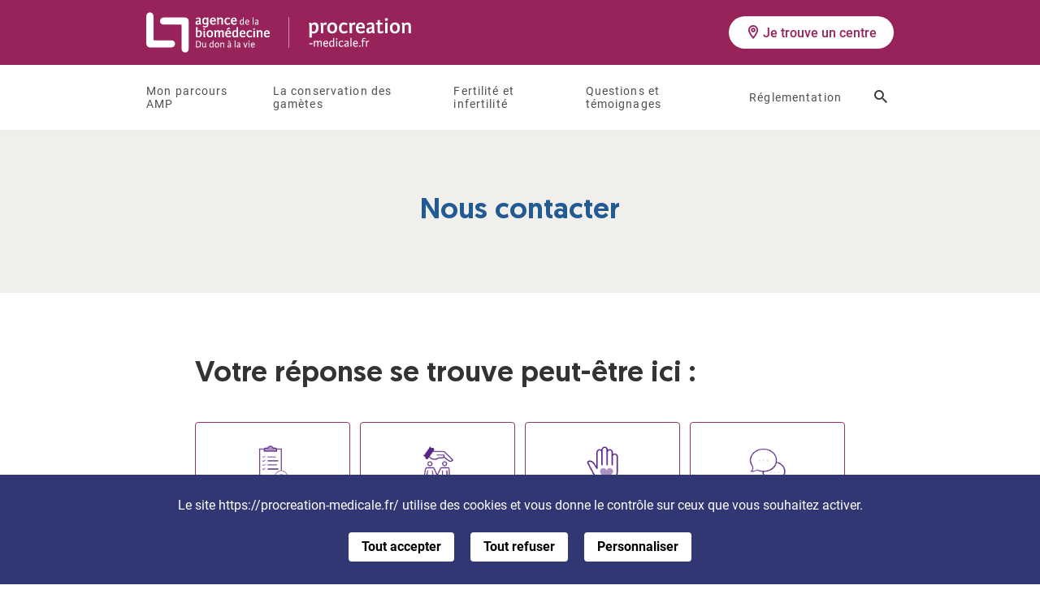

--- FILE ---
content_type: text/html; charset=UTF-8
request_url: https://www.procreation-medicale.fr/contact/
body_size: 15588
content:
<!doctype html>

<html lang="fr">
<head>

	<title>Contacter l&#039;Agence de la Biomédecine - Assistance médicale à la procréation (AMP)</title>

	<meta charset="utf-8">
	<meta http-equiv="X-UA-Compatible" content="IE=edge">
	<meta name="viewport" content="width=device-width, initial-scale=1, user-scalable=no">


	<script src="https://unpkg.com/@lottiefiles/lottie-player@1.5.7/dist/lottie-player.js"></script>

<meta name='robots' content='index, follow, max-image-preview:large, max-snippet:-1, max-video-preview:-1' />

	<!-- This site is optimized with the Yoast SEO plugin v26.5 - https://yoast.com/wordpress/plugins/seo/ -->
	<meta name="description" content="Contactez l&#039;Agence de la Biomédecine via cette page. Nous répondrons avec plaisir à vos questions sur l&#039;AMP/PMA, le don de gamètes en France, la loi bioéthique, etc." />
	<link rel="canonical" href="https://www.procreation-medicale.fr/contact/" />
	<meta property="og:locale" content="fr_FR" />
	<meta property="og:type" content="article" />
	<meta property="og:title" content="Contacter l&#039;Agence de la Biomédecine - Assistance médicale à la procréation (AMP)" />
	<meta property="og:description" content="Contactez l&#039;Agence de la Biomédecine via cette page. Nous répondrons avec plaisir à vos questions sur l&#039;AMP/PMA, le don de gamètes en France, la loi bioéthique, etc." />
	<meta property="og:url" content="https://www.procreation-medicale.fr/contact/" />
	<meta property="og:site_name" content="Assistance médicale à la procréation" />
	<meta property="article:modified_time" content="2025-12-31T12:07:15+00:00" />
	<meta property="og:image" content="https://www.procreation-medicale.fr/wp-content/uploads/2024/02/OPENGRAPH-ABM-ALL.jpg" />
	<meta property="og:image:width" content="1200" />
	<meta property="og:image:height" content="630" />
	<meta property="og:image:type" content="image/jpeg" />
	<meta name="twitter:card" content="summary_large_image" />
	<script type="application/ld+json" class="yoast-schema-graph">{"@context":"https://schema.org","@graph":[{"@type":"WebPage","@id":"https://www.procreation-medicale.fr/contact/","url":"https://www.procreation-medicale.fr/contact/","name":"Contacter l'Agence de la Biomédecine - Assistance médicale à la procréation (AMP)","isPartOf":{"@id":"https://www.procreation-medicale.fr/#website"},"datePublished":"2022-02-09T08:56:00+00:00","dateModified":"2025-12-31T12:07:15+00:00","description":"Contactez l'Agence de la Biomédecine via cette page. Nous répondrons avec plaisir à vos questions sur l'AMP/PMA, le don de gamètes en France, la loi bioéthique, etc.","breadcrumb":{"@id":"https://www.procreation-medicale.fr/contact/#breadcrumb"},"inLanguage":"fr-FR","potentialAction":[{"@type":"ReadAction","target":["https://www.procreation-medicale.fr/contact/"]}]},{"@type":"BreadcrumbList","@id":"https://www.procreation-medicale.fr/contact/#breadcrumb","itemListElement":[{"@type":"ListItem","position":1,"name":"Accueil","item":"https://www.procreation-medicale.fr/"},{"@type":"ListItem","position":2,"name":"Contact"}]},{"@type":"WebSite","@id":"https://www.procreation-medicale.fr/#website","url":"https://www.procreation-medicale.fr/","name":"Assistance médicale à la procréation","description":"","publisher":{"@id":"https://www.procreation-medicale.fr/#organization"},"potentialAction":[{"@type":"SearchAction","target":{"@type":"EntryPoint","urlTemplate":"https://www.procreation-medicale.fr/?s={search_term_string}"},"query-input":{"@type":"PropertyValueSpecification","valueRequired":true,"valueName":"search_term_string"}}],"inLanguage":"fr-FR"},{"@type":"Organization","@id":"https://www.procreation-medicale.fr/#organization","name":"Agence de la biomédecine - Procréation Médicale","url":"https://www.procreation-medicale.fr/","logo":{"@type":"ImageObject","inLanguage":"fr-FR","@id":"https://www.procreation-medicale.fr/#/schema/logo/image/","url":"https://www.procreation-medicale.fr/wp-content/uploads/2022/03/210913-BIOMED-OPENGRAPH.jpg","contentUrl":"https://www.procreation-medicale.fr/wp-content/uploads/2022/03/210913-BIOMED-OPENGRAPH.jpg","width":1200,"height":627,"caption":"Agence de la biomédecine - Procréation Médicale"},"image":{"@id":"https://www.procreation-medicale.fr/#/schema/logo/image/"}}]}</script>
	<!-- / Yoast SEO plugin. -->


<link href='https://fonts.gstatic.com' crossorigin rel='preconnect' />
<link rel="alternate" title="oEmbed (JSON)" type="application/json+oembed" href="https://www.procreation-medicale.fr/wp-json/oembed/1.0/embed?url=https%3A%2F%2Fwww.procreation-medicale.fr%2Fcontact%2F" />
<link rel="alternate" title="oEmbed (XML)" type="text/xml+oembed" href="https://www.procreation-medicale.fr/wp-json/oembed/1.0/embed?url=https%3A%2F%2Fwww.procreation-medicale.fr%2Fcontact%2F&#038;format=xml" />
<style id='wp-img-auto-sizes-contain-inline-css' type='text/css'>
img:is([sizes=auto i],[sizes^="auto," i]){contain-intrinsic-size:3000px 1500px}
/*# sourceURL=wp-img-auto-sizes-contain-inline-css */
</style>
<link rel='stylesheet' id='sbi_styles-css' href='https://www.procreation-medicale.fr/wp-content/plugins/instagram-feed/css/sbi-styles.min.css' type='text/css' media='all' />
<style id='wp-block-library-inline-css' type='text/css'>
:root{--wp-block-synced-color:#7a00df;--wp-block-synced-color--rgb:122,0,223;--wp-bound-block-color:var(--wp-block-synced-color);--wp-editor-canvas-background:#ddd;--wp-admin-theme-color:#007cba;--wp-admin-theme-color--rgb:0,124,186;--wp-admin-theme-color-darker-10:#006ba1;--wp-admin-theme-color-darker-10--rgb:0,107,160.5;--wp-admin-theme-color-darker-20:#005a87;--wp-admin-theme-color-darker-20--rgb:0,90,135;--wp-admin-border-width-focus:2px}@media (min-resolution:192dpi){:root{--wp-admin-border-width-focus:1.5px}}.wp-element-button{cursor:pointer}:root .has-very-light-gray-background-color{background-color:#eee}:root .has-very-dark-gray-background-color{background-color:#313131}:root .has-very-light-gray-color{color:#eee}:root .has-very-dark-gray-color{color:#313131}:root .has-vivid-green-cyan-to-vivid-cyan-blue-gradient-background{background:linear-gradient(135deg,#00d084,#0693e3)}:root .has-purple-crush-gradient-background{background:linear-gradient(135deg,#34e2e4,#4721fb 50%,#ab1dfe)}:root .has-hazy-dawn-gradient-background{background:linear-gradient(135deg,#faaca8,#dad0ec)}:root .has-subdued-olive-gradient-background{background:linear-gradient(135deg,#fafae1,#67a671)}:root .has-atomic-cream-gradient-background{background:linear-gradient(135deg,#fdd79a,#004a59)}:root .has-nightshade-gradient-background{background:linear-gradient(135deg,#330968,#31cdcf)}:root .has-midnight-gradient-background{background:linear-gradient(135deg,#020381,#2874fc)}:root{--wp--preset--font-size--normal:16px;--wp--preset--font-size--huge:42px}.has-regular-font-size{font-size:1em}.has-larger-font-size{font-size:2.625em}.has-normal-font-size{font-size:var(--wp--preset--font-size--normal)}.has-huge-font-size{font-size:var(--wp--preset--font-size--huge)}.has-text-align-center{text-align:center}.has-text-align-left{text-align:left}.has-text-align-right{text-align:right}.has-fit-text{white-space:nowrap!important}#end-resizable-editor-section{display:none}.aligncenter{clear:both}.items-justified-left{justify-content:flex-start}.items-justified-center{justify-content:center}.items-justified-right{justify-content:flex-end}.items-justified-space-between{justify-content:space-between}.screen-reader-text{border:0;clip-path:inset(50%);height:1px;margin:-1px;overflow:hidden;padding:0;position:absolute;width:1px;word-wrap:normal!important}.screen-reader-text:focus{background-color:#ddd;clip-path:none;color:#444;display:block;font-size:1em;height:auto;left:5px;line-height:normal;padding:15px 23px 14px;text-decoration:none;top:5px;width:auto;z-index:100000}html :where(.has-border-color){border-style:solid}html :where([style*=border-top-color]){border-top-style:solid}html :where([style*=border-right-color]){border-right-style:solid}html :where([style*=border-bottom-color]){border-bottom-style:solid}html :where([style*=border-left-color]){border-left-style:solid}html :where([style*=border-width]){border-style:solid}html :where([style*=border-top-width]){border-top-style:solid}html :where([style*=border-right-width]){border-right-style:solid}html :where([style*=border-bottom-width]){border-bottom-style:solid}html :where([style*=border-left-width]){border-left-style:solid}html :where(img[class*=wp-image-]){height:auto;max-width:100%}:where(figure){margin:0 0 1em}html :where(.is-position-sticky){--wp-admin--admin-bar--position-offset:var(--wp-admin--admin-bar--height,0px)}@media screen and (max-width:600px){html :where(.is-position-sticky){--wp-admin--admin-bar--position-offset:0px}}

/*# sourceURL=wp-block-library-inline-css */
</style><style id='global-styles-inline-css' type='text/css'>
:root{--wp--preset--aspect-ratio--square: 1;--wp--preset--aspect-ratio--4-3: 4/3;--wp--preset--aspect-ratio--3-4: 3/4;--wp--preset--aspect-ratio--3-2: 3/2;--wp--preset--aspect-ratio--2-3: 2/3;--wp--preset--aspect-ratio--16-9: 16/9;--wp--preset--aspect-ratio--9-16: 9/16;--wp--preset--color--black: #000000;--wp--preset--color--cyan-bluish-gray: #abb8c3;--wp--preset--color--white: #ffffff;--wp--preset--color--pale-pink: #f78da7;--wp--preset--color--vivid-red: #cf2e2e;--wp--preset--color--luminous-vivid-orange: #ff6900;--wp--preset--color--luminous-vivid-amber: #fcb900;--wp--preset--color--light-green-cyan: #7bdcb5;--wp--preset--color--vivid-green-cyan: #00d084;--wp--preset--color--pale-cyan-blue: #8ed1fc;--wp--preset--color--vivid-cyan-blue: #0693e3;--wp--preset--color--vivid-purple: #9b51e0;--wp--preset--color--bleu-fonce: #00416b;--wp--preset--color--bleu-moyen: #5f6db2;--wp--preset--color--bleu-clair: #eff4fa;--wp--preset--color--bleu: #3e95d1;--wp--preset--color--violet: #8e3467;--wp--preset--color--violet-clair: #efe9f2;--wp--preset--color--violet-highlight: #59108c;--wp--preset--color--noir: #000000;--wp--preset--color--blanc: #ffffff;--wp--preset--gradient--vivid-cyan-blue-to-vivid-purple: linear-gradient(135deg,rgb(6,147,227) 0%,rgb(155,81,224) 100%);--wp--preset--gradient--light-green-cyan-to-vivid-green-cyan: linear-gradient(135deg,rgb(122,220,180) 0%,rgb(0,208,130) 100%);--wp--preset--gradient--luminous-vivid-amber-to-luminous-vivid-orange: linear-gradient(135deg,rgb(252,185,0) 0%,rgb(255,105,0) 100%);--wp--preset--gradient--luminous-vivid-orange-to-vivid-red: linear-gradient(135deg,rgb(255,105,0) 0%,rgb(207,46,46) 100%);--wp--preset--gradient--very-light-gray-to-cyan-bluish-gray: linear-gradient(135deg,rgb(238,238,238) 0%,rgb(169,184,195) 100%);--wp--preset--gradient--cool-to-warm-spectrum: linear-gradient(135deg,rgb(74,234,220) 0%,rgb(151,120,209) 20%,rgb(207,42,186) 40%,rgb(238,44,130) 60%,rgb(251,105,98) 80%,rgb(254,248,76) 100%);--wp--preset--gradient--blush-light-purple: linear-gradient(135deg,rgb(255,206,236) 0%,rgb(152,150,240) 100%);--wp--preset--gradient--blush-bordeaux: linear-gradient(135deg,rgb(254,205,165) 0%,rgb(254,45,45) 50%,rgb(107,0,62) 100%);--wp--preset--gradient--luminous-dusk: linear-gradient(135deg,rgb(255,203,112) 0%,rgb(199,81,192) 50%,rgb(65,88,208) 100%);--wp--preset--gradient--pale-ocean: linear-gradient(135deg,rgb(255,245,203) 0%,rgb(182,227,212) 50%,rgb(51,167,181) 100%);--wp--preset--gradient--electric-grass: linear-gradient(135deg,rgb(202,248,128) 0%,rgb(113,206,126) 100%);--wp--preset--gradient--midnight: linear-gradient(135deg,rgb(2,3,129) 0%,rgb(40,116,252) 100%);--wp--preset--font-size--small: 13px;--wp--preset--font-size--medium: 20px;--wp--preset--font-size--large: 36px;--wp--preset--font-size--x-large: 42px;--wp--preset--spacing--20: 0.44rem;--wp--preset--spacing--30: 0.67rem;--wp--preset--spacing--40: 1rem;--wp--preset--spacing--50: 1.5rem;--wp--preset--spacing--60: 2.25rem;--wp--preset--spacing--70: 3.38rem;--wp--preset--spacing--80: 5.06rem;--wp--preset--shadow--natural: 6px 6px 9px rgba(0, 0, 0, 0.2);--wp--preset--shadow--deep: 12px 12px 50px rgba(0, 0, 0, 0.4);--wp--preset--shadow--sharp: 6px 6px 0px rgba(0, 0, 0, 0.2);--wp--preset--shadow--outlined: 6px 6px 0px -3px rgb(255, 255, 255), 6px 6px rgb(0, 0, 0);--wp--preset--shadow--crisp: 6px 6px 0px rgb(0, 0, 0);}:where(.is-layout-flex){gap: 0.5em;}:where(.is-layout-grid){gap: 0.5em;}body .is-layout-flex{display: flex;}.is-layout-flex{flex-wrap: wrap;align-items: center;}.is-layout-flex > :is(*, div){margin: 0;}body .is-layout-grid{display: grid;}.is-layout-grid > :is(*, div){margin: 0;}:where(.wp-block-columns.is-layout-flex){gap: 2em;}:where(.wp-block-columns.is-layout-grid){gap: 2em;}:where(.wp-block-post-template.is-layout-flex){gap: 1.25em;}:where(.wp-block-post-template.is-layout-grid){gap: 1.25em;}.has-black-color{color: var(--wp--preset--color--black) !important;}.has-cyan-bluish-gray-color{color: var(--wp--preset--color--cyan-bluish-gray) !important;}.has-white-color{color: var(--wp--preset--color--white) !important;}.has-pale-pink-color{color: var(--wp--preset--color--pale-pink) !important;}.has-vivid-red-color{color: var(--wp--preset--color--vivid-red) !important;}.has-luminous-vivid-orange-color{color: var(--wp--preset--color--luminous-vivid-orange) !important;}.has-luminous-vivid-amber-color{color: var(--wp--preset--color--luminous-vivid-amber) !important;}.has-light-green-cyan-color{color: var(--wp--preset--color--light-green-cyan) !important;}.has-vivid-green-cyan-color{color: var(--wp--preset--color--vivid-green-cyan) !important;}.has-pale-cyan-blue-color{color: var(--wp--preset--color--pale-cyan-blue) !important;}.has-vivid-cyan-blue-color{color: var(--wp--preset--color--vivid-cyan-blue) !important;}.has-vivid-purple-color{color: var(--wp--preset--color--vivid-purple) !important;}.has-black-background-color{background-color: var(--wp--preset--color--black) !important;}.has-cyan-bluish-gray-background-color{background-color: var(--wp--preset--color--cyan-bluish-gray) !important;}.has-white-background-color{background-color: var(--wp--preset--color--white) !important;}.has-pale-pink-background-color{background-color: var(--wp--preset--color--pale-pink) !important;}.has-vivid-red-background-color{background-color: var(--wp--preset--color--vivid-red) !important;}.has-luminous-vivid-orange-background-color{background-color: var(--wp--preset--color--luminous-vivid-orange) !important;}.has-luminous-vivid-amber-background-color{background-color: var(--wp--preset--color--luminous-vivid-amber) !important;}.has-light-green-cyan-background-color{background-color: var(--wp--preset--color--light-green-cyan) !important;}.has-vivid-green-cyan-background-color{background-color: var(--wp--preset--color--vivid-green-cyan) !important;}.has-pale-cyan-blue-background-color{background-color: var(--wp--preset--color--pale-cyan-blue) !important;}.has-vivid-cyan-blue-background-color{background-color: var(--wp--preset--color--vivid-cyan-blue) !important;}.has-vivid-purple-background-color{background-color: var(--wp--preset--color--vivid-purple) !important;}.has-black-border-color{border-color: var(--wp--preset--color--black) !important;}.has-cyan-bluish-gray-border-color{border-color: var(--wp--preset--color--cyan-bluish-gray) !important;}.has-white-border-color{border-color: var(--wp--preset--color--white) !important;}.has-pale-pink-border-color{border-color: var(--wp--preset--color--pale-pink) !important;}.has-vivid-red-border-color{border-color: var(--wp--preset--color--vivid-red) !important;}.has-luminous-vivid-orange-border-color{border-color: var(--wp--preset--color--luminous-vivid-orange) !important;}.has-luminous-vivid-amber-border-color{border-color: var(--wp--preset--color--luminous-vivid-amber) !important;}.has-light-green-cyan-border-color{border-color: var(--wp--preset--color--light-green-cyan) !important;}.has-vivid-green-cyan-border-color{border-color: var(--wp--preset--color--vivid-green-cyan) !important;}.has-pale-cyan-blue-border-color{border-color: var(--wp--preset--color--pale-cyan-blue) !important;}.has-vivid-cyan-blue-border-color{border-color: var(--wp--preset--color--vivid-cyan-blue) !important;}.has-vivid-purple-border-color{border-color: var(--wp--preset--color--vivid-purple) !important;}.has-vivid-cyan-blue-to-vivid-purple-gradient-background{background: var(--wp--preset--gradient--vivid-cyan-blue-to-vivid-purple) !important;}.has-light-green-cyan-to-vivid-green-cyan-gradient-background{background: var(--wp--preset--gradient--light-green-cyan-to-vivid-green-cyan) !important;}.has-luminous-vivid-amber-to-luminous-vivid-orange-gradient-background{background: var(--wp--preset--gradient--luminous-vivid-amber-to-luminous-vivid-orange) !important;}.has-luminous-vivid-orange-to-vivid-red-gradient-background{background: var(--wp--preset--gradient--luminous-vivid-orange-to-vivid-red) !important;}.has-very-light-gray-to-cyan-bluish-gray-gradient-background{background: var(--wp--preset--gradient--very-light-gray-to-cyan-bluish-gray) !important;}.has-cool-to-warm-spectrum-gradient-background{background: var(--wp--preset--gradient--cool-to-warm-spectrum) !important;}.has-blush-light-purple-gradient-background{background: var(--wp--preset--gradient--blush-light-purple) !important;}.has-blush-bordeaux-gradient-background{background: var(--wp--preset--gradient--blush-bordeaux) !important;}.has-luminous-dusk-gradient-background{background: var(--wp--preset--gradient--luminous-dusk) !important;}.has-pale-ocean-gradient-background{background: var(--wp--preset--gradient--pale-ocean) !important;}.has-electric-grass-gradient-background{background: var(--wp--preset--gradient--electric-grass) !important;}.has-midnight-gradient-background{background: var(--wp--preset--gradient--midnight) !important;}.has-small-font-size{font-size: var(--wp--preset--font-size--small) !important;}.has-medium-font-size{font-size: var(--wp--preset--font-size--medium) !important;}.has-large-font-size{font-size: var(--wp--preset--font-size--large) !important;}.has-x-large-font-size{font-size: var(--wp--preset--font-size--x-large) !important;}
/*# sourceURL=global-styles-inline-css */
</style>

<style id='classic-theme-styles-inline-css' type='text/css'>
/*! This file is auto-generated */
.wp-block-button__link{color:#fff;background-color:#32373c;border-radius:9999px;box-shadow:none;text-decoration:none;padding:calc(.667em + 2px) calc(1.333em + 2px);font-size:1.125em}.wp-block-file__button{background:#32373c;color:#fff;text-decoration:none}
/*# sourceURL=/wp-includes/css/classic-themes.min.css */
</style>
<link rel='stylesheet' id='atcf7-style-css' href='https://www.procreation-medicale.fr/wp-content/plugins/add-template-for-contact-form-7/assets/style.css' type='text/css' media='all' />
<link rel='stylesheet' id='bones-stylesheet-css' href='https://www.procreation-medicale.fr/wp-content/themes/biomed/library/css/style.min.css' type='text/css' media='all' />
<link rel='stylesheet' id='glossary-hint-css' href='https://www.procreation-medicale.fr/wp-content/plugins/glossary-by-codeat-premium/assets/css/tooltip-classic.css' type='text/css' media='all' />
<script type="text/javascript" src="https://www.procreation-medicale.fr/wp-includes/js/jquery/jquery.min.js" id="jquery-core-js"></script>
<script type="text/javascript" src="https://www.procreation-medicale.fr/wp-includes/js/jquery/jquery-migrate.min.js" id="jquery-migrate-js"></script>
<script type="text/javascript" id="bones-scripts-js-extra">
/* <![CDATA[ */
var WP_ajax = {"ajaxurl":"https://www.procreation-medicale.fr/wp-admin/admin-ajax.php","query":"{\"page\":0,\"pagename\":\"contact\",\"error\":\"\",\"m\":\"\",\"p\":0,\"post_parent\":\"\",\"subpost\":\"\",\"subpost_id\":\"\",\"attachment\":\"\",\"attachment_id\":0,\"name\":\"contact\",\"page_id\":0,\"second\":\"\",\"minute\":\"\",\"hour\":\"\",\"day\":0,\"monthnum\":0,\"year\":0,\"w\":0,\"category_name\":\"\",\"tag\":\"\",\"cat\":\"\",\"tag_id\":\"\",\"author\":\"\",\"author_name\":\"\",\"feed\":\"\",\"tb\":\"\",\"paged\":0,\"meta_key\":\"\",\"meta_value\":\"\",\"preview\":\"\",\"s\":\"\",\"sentence\":\"\",\"title\":\"\",\"fields\":\"all\",\"menu_order\":\"\",\"embed\":\"\",\"category__in\":[],\"category__not_in\":[],\"category__and\":[],\"post__in\":[],\"post__not_in\":[],\"post_name__in\":[],\"tag__in\":[],\"tag__not_in\":[],\"tag__and\":[],\"tag_slug__in\":[],\"tag_slug__and\":[],\"post_parent__in\":[],\"post_parent__not_in\":[],\"author__in\":[],\"author__not_in\":[],\"search_columns\":[],\"posts_per_page\":-1,\"ignore_sticky_posts\":false,\"suppress_filters\":false,\"cache_results\":true,\"update_post_term_cache\":true,\"update_menu_item_cache\":false,\"lazy_load_term_meta\":true,\"update_post_meta_cache\":true,\"post_type\":\"\",\"nopaging\":true,\"comments_per_page\":\"50\",\"no_found_rows\":false,\"order\":\"DESC\"}","current_page":"1","max_page":"0"};
//# sourceURL=bones-scripts-js-extra
/* ]]> */
</script>
<script type="text/javascript" src="https://www.procreation-medicale.fr/wp-content/themes/biomed/library/js/scripts.js" id="bones-scripts-js"></script>
<link rel="https://api.w.org/" href="https://www.procreation-medicale.fr/wp-json/" /><link rel="alternate" title="JSON" type="application/json" href="https://www.procreation-medicale.fr/wp-json/wp/v2/pages/7" /><link rel='shortlink' href='https://www.procreation-medicale.fr/?p=7' />
<link rel="icon" href="https://www.procreation-medicale.fr/wp-content/uploads/2024/02/cropped-FAVICON-ABM-ALL-32x32.jpg" sizes="32x32" />
<link rel="icon" href="https://www.procreation-medicale.fr/wp-content/uploads/2024/02/cropped-FAVICON-ABM-ALL-192x192.jpg" sizes="192x192" />
<link rel="apple-touch-icon" href="https://www.procreation-medicale.fr/wp-content/uploads/2024/02/cropped-FAVICON-ABM-ALL-180x180.jpg" />
<meta name="msapplication-TileImage" content="https://www.procreation-medicale.fr/wp-content/uploads/2024/02/cropped-FAVICON-ABM-ALL-270x270.jpg" />

<style id='wpcf7-69672f545c98a-inline-inline-css' type='text/css'>
#wpcf7-69672f545c98a-wrapper {display:none !important; visibility:hidden !important;}
/*# sourceURL=wpcf7-69672f545c98a-inline-inline-css */
</style>
</head>

<body class="wp-singular page-template-default page page-id-7 wp-theme-biomed body--scrolleffects body--purple ">

<div class="cbo-global" id="top">

	<div class="cbo-quickaccess quickaccess--top">
		<a href="#main">
			Aller au contenu principal
		</a>
	</div>

	
		
		<header class="cbo-header" role="banner">
			<div class="header-inner cbo-container">
				<a href="https://www.agence-biomedecine.fr/" class="header-biomed">
					<img src="[data-uri]" data-src="https://www.procreation-medicale.fr/wp-content/themes/biomed/library/images/logo-biomed-new.svg" alt="Agence de la Biomédecine" class="mobile-only lazy" width="157" height="65" />
				</a>

								<a href="https://www.procreation-medicale.fr" class="header-logo">
					<img src="[data-uri]" data-src="https://www.procreation-medicale.fr/wp-content/uploads/2024/02/Logo-AMP.svg" alt="" class="lazy" width="20" height="20" />
				</a>
				
				<div class="header-spacer"></div>

				<button type="button" class="header-burger" aria-label="Ouvrir la navigation principale" aria-controls="cboNav" aria-expanded="false">
					<span></span>
				</button>
				<div class="header-centers">
					<a href="https://www.procreation-medicale.fr/les-centres-autorises/" class="cbo-button button--white button--small" data-event="menu-prendre-rdv">
						<i class="icon icon-marker-outline"></i>
						Je trouve un centre					</a>
				</div>
			</div>

			<nav class="header-nav cbo-nav" role="navigation" aria-hidden="false" id="cboNav">
				<div class="nav-inner cbo-container">
					<ul id="menu-menu-principal" class=""><li id="menu-item-491" class="menu-item menu-item-type-custom menu-item-object-custom menu-item-has-children menu-item-491"><button id="menu-button-491">Mon parcours AMP</button>
<ul class="sub-menu" aria-labelledby="menu-button-491">
	<li id="menu-item-2459" class="menu-item menu-item-type-post_type menu-item-object-page menu-item-2459"><a href="https://www.procreation-medicale.fr/quest-ce-que-amp/">Qu’est ce que l’AMP ?</a></li>
	<li id="menu-item-502" class="menu-item menu-item-type-custom menu-item-object-custom menu-item-has-children menu-item-502"><button id="menu-button-502">Les différentes techniques</button>
	<ul class="sub-menu" aria-labelledby="menu-button-502">
		<li id="menu-item-841" class="menu-item menu-item-type-post_type menu-item-object-page menu-item-841"><a href="https://www.procreation-medicale.fr/insemination-artificielle-ia/">L’insémination artificielle (IA)</a></li>
		<li id="menu-item-840" class="menu-item menu-item-type-post_type menu-item-object-page menu-item-840"><a href="https://www.procreation-medicale.fr/fecondation-in-vitro-fiv/">La fécondation in vitro (FIV)</a></li>
		<li id="menu-item-839" class="menu-item menu-item-type-post_type menu-item-object-page menu-item-839"><a href="https://www.procreation-medicale.fr/fecondation-in-vitro-icsi/">La fécondation in vitro avec ICSI</a></li>
		<li id="menu-item-842" class="menu-item menu-item-type-post_type menu-item-object-page menu-item-842"><a href="https://www.procreation-medicale.fr/accueil-embryons/">L’accueil d’embryons</a></li>
	</ul>
</li>
	<li id="menu-item-501" class="menu-item menu-item-type-post_type menu-item-object-page menu-item-has-children menu-item-501"><a href="https://www.procreation-medicale.fr/le-parcours-amp-vos-interlocuteurs-professionnels/">Les acteurs de l&rsquo;AMP</a>
	<ul class="sub-menu">
		<li id="menu-item-2391" class="menu-item menu-item-type-post_type menu-item-object-page menu-item-2391"><a href="https://www.procreation-medicale.fr/le-parcours-amp-vos-interlocuteurs-professionnels/">Mes interlocuteurs professionnels</a></li>
		<li id="menu-item-2390" class="menu-item menu-item-type-post_type menu-item-object-page menu-item-2390"><a href="https://www.procreation-medicale.fr/associations-parties-prenantes/">Associations et professionnels de santé</a></li>
	</ul>
</li>
	<li id="menu-item-503" class="menu-item menu-item-type-custom menu-item-object-custom menu-item-has-children menu-item-503"><button id="menu-button-503">Après l'AMP</button>
	<ul class="sub-menu" aria-labelledby="menu-button-503">
		<li id="menu-item-844" class="menu-item menu-item-type-post_type menu-item-object-page menu-item-844"><a href="https://www.procreation-medicale.fr/adoption/">L’adoption</a></li>
		<li id="menu-item-843" class="menu-item menu-item-type-post_type menu-item-object-page menu-item-843"><a href="https://www.procreation-medicale.fr/don-embryons/">Le don d’embryons</a></li>
		<li id="menu-item-845" class="menu-item menu-item-type-post_type menu-item-object-page menu-item-845"><a href="https://www.procreation-medicale.fr/sante/">La santé des personnes issues d’une AMP</a></li>
	</ul>
</li>
</ul>
</li>
<li id="menu-item-1279" class="menu-item menu-item-type-custom menu-item-object-custom menu-item-has-children menu-item-1279"><button id="menu-button-1279">La conservation des gamètes</button>
<ul class="sub-menu" aria-labelledby="menu-button-1279">
	<li id="menu-item-853" class="menu-item menu-item-type-post_type menu-item-object-page menu-item-853"><a href="https://www.procreation-medicale.fr/autoconservation-gametes/">Qu&rsquo;est ce que la conservation ou congélation des gamètes ?</a></li>
	<li id="menu-item-2502" class="menu-item menu-item-type-post_type menu-item-object-page menu-item-2502"><a href="https://www.procreation-medicale.fr/parcours-congeler-ovocytes/">Parcours pour congeler ses ovocytes</a></li>
	<li id="menu-item-2503" class="menu-item menu-item-type-post_type menu-item-object-page menu-item-2503"><a href="https://www.procreation-medicale.fr/parcours-congeler-spermatozoides/">Parcours pour congeler ses spermatozoïdes</a></li>
	<li id="menu-item-1280" class="menu-item menu-item-type-post_type menu-item-object-page menu-item-1280"><a href="https://www.procreation-medicale.fr/centres-habilites-a-lautoconservation-de-gametes/">Les centres habilités à l&rsquo;autoconservation</a></li>
</ul>
</li>
<li id="menu-item-492" class="menu-item menu-item-type-custom menu-item-object-custom menu-item-has-children menu-item-492"><button id="menu-button-492">Fertilité et infertilité</button>
<ul class="sub-menu" aria-labelledby="menu-button-492">
	<li id="menu-item-846" class="menu-item menu-item-type-post_type menu-item-object-page menu-item-846"><a href="https://www.procreation-medicale.fr/conditions-physiologiques-procreation-naturelle/">Les conditions physiologiques de la procréation naturelle</a></li>
	<li id="menu-item-848" class="menu-item menu-item-type-custom menu-item-object-custom menu-item-has-children menu-item-848"><button id="menu-button-848">L'exploration de l'infertilité</button>
	<ul class="sub-menu" aria-labelledby="menu-button-848">
		<li id="menu-item-847" class="menu-item menu-item-type-post_type menu-item-object-page menu-item-847"><a href="https://www.procreation-medicale.fr/causes-infertilite/">Les causes de l’infertilité</a></li>
		<li id="menu-item-849" class="menu-item menu-item-type-post_type menu-item-object-page menu-item-849"><a href="https://www.procreation-medicale.fr/examens-femme/">Les examens chez la femme</a></li>
		<li id="menu-item-850" class="menu-item menu-item-type-post_type menu-item-object-page menu-item-850"><a href="https://www.procreation-medicale.fr/examens-homme/">Les examens chez l’homme</a></li>
	</ul>
</li>
	<li id="menu-item-851" class="menu-item menu-item-type-custom menu-item-object-custom menu-item-has-children menu-item-851"><button id="menu-button-851">Préserver sa fertilité</button>
	<ul class="sub-menu" aria-labelledby="menu-button-851">
		<li id="menu-item-855" class="menu-item menu-item-type-post_type menu-item-object-page menu-item-855"><a href="https://www.procreation-medicale.fr/preservation-fertilite-feminine/">Préservation de la fertilité féminine</a></li>
		<li id="menu-item-854" class="menu-item menu-item-type-post_type menu-item-object-page menu-item-854"><a href="https://www.procreation-medicale.fr/preservation-fertilite-masculine/">Préservation de la fertilité masculine</a></li>
		<li id="menu-item-852" class="menu-item menu-item-type-post_type menu-item-object-page menu-item-852"><a href="https://www.procreation-medicale.fr/fertilite-cancers/">Fertilité et cancers</a></li>
		<li id="menu-item-856" class="menu-item menu-item-type-post_type menu-item-object-page menu-item-856"><a href="https://www.procreation-medicale.fr/restauration-fertilite-apres-traitement/">La restauration de la fertilité après le traitement</a></li>
		<li id="menu-item-857" class="menu-item menu-item-type-post_type menu-item-object-page menu-item-857"><a href="https://www.procreation-medicale.fr/pour-aller-plus-loin/">Pour aller plus loin</a></li>
	</ul>
</li>
</ul>
</li>
<li id="menu-item-1150" class="menu-item menu-item-type-custom menu-item-object-custom menu-item-has-children menu-item-1150"><button id="menu-button-1150">Questions et témoignages</button>
<ul class="sub-menu" aria-labelledby="menu-button-1150">
	<li id="menu-item-2392" class="menu-item menu-item-type-custom menu-item-object-custom menu-item-has-children menu-item-2392"><button id="menu-button-2392">Les questions sur l'AMP</button>
	<ul class="sub-menu" aria-labelledby="menu-button-2392">
		<li id="menu-item-493" class="menu-item menu-item-type-post_type_archive menu-item-object-faq menu-item-493"><a href="https://www.procreation-medicale.fr/vos-questions/">Je consulte la FAQ</a></li>
		<li id="menu-item-1151" class="menu-item menu-item-type-post_type menu-item-object-page menu-item-1151"><a href="https://www.procreation-medicale.fr/mercidenparler/">L&rsquo;Agence de la biomédecine + Skyrock : opération inédite #MerciDenParler</a></li>
	</ul>
</li>
	<li id="menu-item-494" class="menu-item menu-item-type-custom menu-item-object-custom menu-item-has-children menu-item-494"><button id="menu-button-494">Les témoignages sur l'AMP</button>
	<ul class="sub-menu" aria-labelledby="menu-button-494">
		<li id="menu-item-1393" class="menu-item menu-item-type-custom menu-item-object-custom menu-item-1393"><a href="/temoignages/">Découvrez les témoignages sur l&rsquo;AMP</a></li>
		<li id="menu-item-505" class="menu-item menu-item-type-post_type menu-item-object-page menu-item-505"><a href="https://www.procreation-medicale.fr/partagez-votre-temoignage/">Je partage mon témoignage</a></li>
		<li id="menu-item-1844" class="menu-item menu-item-type-post_type menu-item-object-page menu-item-1844"><a href="https://www.procreation-medicale.fr/medias-amp/">Les médias parlent de l’AMP</a></li>
	</ul>
</li>
</ul>
</li>
<li id="menu-item-495" class="menu-item menu-item-type-custom menu-item-object-custom menu-item-has-children menu-item-495"><button id="menu-button-495">Réglementation</button>
<ul class="sub-menu" aria-labelledby="menu-button-495">
	<li id="menu-item-507" class="menu-item menu-item-type-post_type menu-item-object-page menu-item-507"><a href="https://www.procreation-medicale.fr/qui-est-concerne/">Puis-je avoir recours à une AMP ?</a></li>
	<li id="menu-item-506" class="menu-item menu-item-type-post_type menu-item-object-page menu-item-506"><a href="https://www.procreation-medicale.fr/ce-que-dit-la-loi/">Ce que dit la loi</a></li>
	<li id="menu-item-508" class="menu-item menu-item-type-post_type menu-item-object-page menu-item-508"><a href="https://www.procreation-medicale.fr/securite-amp-vigilance/">Sécurité et AMP vigilance</a></li>
	<li id="menu-item-509" class="menu-item menu-item-type-post_type menu-item-object-page menu-item-509"><a href="https://www.procreation-medicale.fr/amp-etranger/">L’AMP à l’étranger</a></li>
	<li id="menu-item-510" class="menu-item menu-item-type-post_type menu-item-object-page menu-item-510"><a href="https://www.procreation-medicale.fr/pratiques-dangeureuses-illicites/">Pratiques dangereuses et illicites</a></li>
</ul>
</li>
</ul>					<div class="nav-search">
						<form method="get" action="https://www.procreation-medicale.fr/" class="search-form" aria-hidden="true">
							<input type="text" name="s" placeholder="Rechercher..." aria-label="Rechercher sur le site" />
							<button type="submit" aria-label="Lancer la recherche">
								<i class="icon icon-search"></i>
							</button>
						</form>
						<button type="button" class="search-button" aria-label="Ouvrir le champ de recherche" data-label-open="Ouvrir le champ de recherche" data-label-close="Fermer le champ de recherche">
							<i class="icon icon-search"></i>
							<i class="icon icon-cross"></i>
						</button>
					</div>
				</div>
			</nav>
		</header>

	
	<main class="cbo-main" role="main" id="main">
<div class="cbo-flexblocks">
<section class="cbo-herosimple">
	<div class="herosimple-inner cbo-container container--small container--padding cbo-cms">
		<h1>Nous contacter</h1>
	</div>
</section>
<section class="cbo-pushpages">
	<div class="pushpages-inner cbo-container container--xsmall">

				<h2 class="pushpages-title">
			Votre réponse se trouve peut-être ici :		</h2>
		
		<div class="pushpages-list" role="list">
						<div class="list-el" role="listitem">
				<a
					href="https://www.procreation-medicale.fr/ce-que-dit-la-loi/"
					class="el-inner"
					target="_blank"
					style=""
				>
										<span class="el-icon">
						<img src="https://www.procreation-medicale.fr/wp-content/uploads/2022/07/AMP_icone-pagecontact-ecritures.png" alt="" />
					</span>
					
					<span class="cbo-title-3 el-title">
						Ce que dit la loi						<i class="icon icon-angle"></i>
					</span>
				</a>
			</div>
						<div class="list-el" role="listitem">
				<a
					href="https://www.procreation-medicale.fr/reprise-de-lactivite-dassistance-medicale-a-la-procreation-amp/"
					class="el-inner"
					target="_blank"
					style=""
				>
										<span class="el-icon">
						<img src="https://www.procreation-medicale.fr/wp-content/uploads/2022/07/AMP_icone-pagecontact-personnes.png" alt="" />
					</span>
					
					<span class="cbo-title-3 el-title">
						Assistance médicale à la procréation et Covid-19						<i class="icon icon-angle"></i>
					</span>
				</a>
			</div>
						<div class="list-el" role="listitem">
				<a
					href="https://www.procreation-medicale.fr/sante/"
					class="el-inner"
					target="_blank"
					style=""
				>
										<span class="el-icon">
						<img src="https://www.procreation-medicale.fr/wp-content/uploads/2022/07/AMP-icone-pagecontact-main-coeur.png" alt="" />
					</span>
					
					<span class="cbo-title-3 el-title">
						La santé des personnes issues d’une AMP						<i class="icon icon-angle"></i>
					</span>
				</a>
			</div>
						<div class="list-el" role="listitem">
				<a
					href="/amp-etranger/"
					class="el-inner"
					target="_blank"
					style=""
				>
										<span class="el-icon">
						<img src="https://www.procreation-medicale.fr/wp-content/uploads/2022/07/AMP_icone-pagecontact-bulles.png" alt="" />
					</span>
					
					<span class="cbo-title-3 el-title">
						À savoir sur l'AMP à l'étranger						<i class="icon icon-angle"></i>
					</span>
				</a>
			</div>
					</div>

		
	</div>
</section><section class="cbo-pushquestions">
	<div class="pushquestions-inner cbo-container container--xsmall">

				<h2 class="pushquestions-title">
			Les questions les plus fréquentes		</h2>
		
		<div class="pushquestions-list" role="list">
						<div class="list-el" role="listitem">
				<a
					href="https://www.procreation-medicale.fr/vos-questions/y-a-t-il-des-criteres-requis-pour-realiser-une-assistance-medicale-a-la-procreation/"
					class="el-inner"
					target="_blank"
					style=""
				>
					<span class="cbo-title-3 el-title">
						Y-a-t-il des critères requis pour réaliser une assistance médicale à la procréation?						<i class="icon icon-angle"></i>
					</span>
				</a>
			</div>
						<div class="list-el" role="listitem">
				<a
					href="https://www.procreation-medicale.fr/vos-questions/quelles-sont-les-informations-sur-le-donneur-auxquelles-la-personne-issue-dun-don-peut-avoir-acces/"
					class="el-inner"
					target="_blank"
					style=""
				>
					<span class="cbo-title-3 el-title">
						Quelles sont les informations sur le donneur et/ou la donneuse auxquelles la personne issue d’un don peut avoir accès ?						<i class="icon icon-angle"></i>
					</span>
				</a>
			</div>
						<div class="list-el" role="listitem">
				<a
					href="https://www.procreation-medicale.fr/vos-questions/peut-on-beneficier-dun-double-don-de-spermatozoides-et-dovocytes-en-france/"
					class="el-inner"
					target="_blank"
					style=""
				>
					<span class="cbo-title-3 el-title">
						Peut-on bénéficier d&rsquo;un double don de spermatozoïdes et d&rsquo;ovocytes en France?						<i class="icon icon-angle"></i>
					</span>
				</a>
			</div>
						<div class="list-el" role="listitem">
				<a
					href="https://www.procreation-medicale.fr/vos-questions/peut-on-avoir-des-informations-sur-le-donneur-le-donneur-est-il-anonyme/"
					class="el-inner"
					target="_blank"
					style=""
				>
					<span class="cbo-title-3 el-title">
						Peut-on avoir des informations sur la donneuse et/ou le donneur ? La donneuse et/ou le donneur sont-ils anonyme						<i class="icon icon-angle"></i>
					</span>
				</a>
			</div>
					</div>

				<div class="pushquestions-button">
			<a href="/vos-questions" class="cbo-button" target="_blank">
				Je consulte la FAQ			</a>
		</div>
		
	</div>
</section><section
    class="cbo-text"
    >
    <div class="text-inner cbo-container container--xsmall cbo-cms">
        <h2><strong>Pour toute autre question, merci de remplir les champs suivants :</strong></h2>
    </div>
</section><section class="cbo-contact">
	<div class="contact-inner cbo-container container--xsmall">

		<div class="contact-form cbo-form">
			
<div class="wpcf7 no-js" id="wpcf7-f1644-p7-o1" lang="fr-FR" dir="ltr" data-wpcf7-id="1644">
<div class="screen-reader-response"><p role="status" aria-live="polite" aria-atomic="true"></p> <ul></ul></div>
<form action="/contact/#wpcf7-f1644-p7-o1" method="post" class="wpcf7-form init wpcf7-acceptance-as-validation" aria-label="Formulaire de contact" novalidate="novalidate" data-status="init">
<fieldset class="hidden-fields-container"><input type="hidden" name="_wpcf7" value="1644" /><input type="hidden" name="_wpcf7_version" value="6.1.4" /><input type="hidden" name="_wpcf7_locale" value="fr_FR" /><input type="hidden" name="_wpcf7_unit_tag" value="wpcf7-f1644-p7-o1" /><input type="hidden" name="_wpcf7_container_post" value="7" /><input type="hidden" name="_wpcf7_posted_data_hash" value="" /><input type="hidden" name="_wpcf7_recaptcha_response" value="" />
</fieldset>

<div class="wpcf7-response-output" aria-hidden="true"></div>

<div class="form-legend" aria-hidden="true">
  <p style="margin-bottom: 3rem;">
    <em>Les champs marqués par une astérisque <span class="form-required">(*)</span> sont obligatoires.</em>
  </p>
</div>

<div class="form-field novalidate">
  <label for="form_contact_email">
    Email
    <span class="form-required" aria-hidden="true">*</span>
    <span class="screen-reader-text">Champ requis</span>
  </label>
  <span class="wpcf7-form-control-wrap" data-name="form_contact_email"><input size="40" maxlength="400" class="wpcf7-form-control wpcf7-email wpcf7-validates-as-required wpcf7-text wpcf7-validates-as-email" id="form_contact_email" autocomplete="email" aria-required="true" aria-invalid="false" placeholder="Saisissez adresse votre email" value="" type="email" name="form_contact_email" /></span>
</div>

<div class="form-field novalidate">
  <label for="form_contact_message">
    Message
    <span class="form-required" aria-hidden="true">*</span>
    <span class="screen-reader-text">Champ requis</span>
  </label>
  <span class="wpcf7-form-control-wrap" data-name="form_contact_message"><textarea cols="40" rows="10" maxlength="2000" class="wpcf7-form-control wpcf7-textarea wpcf7-validates-as-required" id="form_contact_message" aria-required="true" aria-invalid="false" placeholder="Saisissez votre message" name="form_contact_message"></textarea></span>
</div>

<div class="form-acceptance">
  <span class="wpcf7-form-control-wrap" data-name="form_contact_optin"><span class="wpcf7-form-control wpcf7-acceptance"><span class="wpcf7-list-item"><input type="checkbox" name="form_contact_optin" value="1" class="novalidate" id="form_contact_optin" aria-invalid="false" /></span></span></span>
  <label for="form_contact_optin">
    Je suis informé.e que toute donnée concernant mon état de santé sont considérées comme des données sensibles au sens du RGPD car elles révèlent des informations de nature particulièrement privée me concernant. Je consens à ce que l’Agence de la biomédecine traite ces données éventuelles, afin de permettre à l’Agence de la biomédecine de prendre en compte mes besoins spécifiques dans sa réponse. Je peux retirer mon consentement à tout moment en contactant agencedelabiomedecine@tbwa-corporate.com *
    <span class="form-required" aria-hidden="true">*</span>
    <span class="screen-reader-text">Champ requis</span>
  </label>
</div>

<span id="wpcf7-69672f545c98a-wrapper" class="wpcf7-form-control-wrap form_subject-wrap" ><input type="hidden" name="form_subject-time-start" value="1768370004"><input type="hidden" name="form_subject-time-check" value="4"><label for="form_subject" class="hp-message">Veuillez laisser ce champ vide.</label><input id="form_subject"  class="wpcf7-form-control wpcf7-text" type="text" name="form_subject" value="" size="40" tabindex="-1" autocomplete="new-password" /></span>

<div class="form-legend">
  <p style="margin: 2.5rem 0 2rem 0;">
    <strong>Votre question sera envoyée à l’Agence de biomédecine. Si vous souhaitez contacter un centre d’AMP particulier, <a href="/les-centres-autorises" target="_blank" style="color:inherit;">rendez-vous sur notre page Annuaires.</a></strong>
  </p>
</div>

<div class="form-submit">
  <input class="wpcf7-form-control wpcf7-submit has-spinner cbo-button" type="submit" value="Envoyer" />
</div>
</form>
</div>
		</div>

	</div>
</section><section
    class="cbo-text"
    >
    <div class="text-inner cbo-container container--xsmall cbo-cms">
        <p>Consultez les mentions légales <a href="https://www.procreation-medicale.fr/mentions-legales-et-credits/" target="_blank" rel="noopener">en cliquant sur ce lien</a>.</p>
<p><em>Les données à caractère personnel collectées dans le présent formulaire sont traitées par l’Agence de la biomédecine, responsable du traitement, afin de répondre à vos questions et demandes d’informations. Dans la mesure permise par la loi, vous bénéficiez d&rsquo;un droit d&rsquo;accès, de rectification, d’effacement et de portabilité des données à caractère personnel vous concernant. Vous disposez également d’un droit de limitation et d&rsquo;opposition au traitement de vos données, ainsi que la possibilité de nous faire part de vos instructions concernant l’utilisation de vos données après votre décès. Vous pouvez exercer vos droits en écrivant à agencedelabiomedecine@tbwa-corporate.com . Enfin, vous pouvez également introduire une réclamation auprès de la CNIL si vous n’étiez pas satisfait des réponses à vos demandes.</em></p>
    </div>
</section></div>	</main>

	<footer class="cbo-footer" role="contentinfo">
		<div class="footer-inner cbo-container container--padding">

			<div class="footer-infos">
				<div class="infos-logo">
					<a href="https://www.agence-biomedecine.fr/" class="logo-biomed" target="_blank">
						<img src="[data-uri]" data-src="https://www.procreation-medicale.fr/wp-content/themes/biomed/library/images/logo-biomed-new.svg" alt="Agence de la Biomédecine" class="lazy" width="161" height="82" />
					</a>
					<p class="logo-baseline">
						Agence relevant du<br />ministère de la Santé
					</p>
				</div>
				<div class="infos-social">

					
										<a href="https://twitter.com/ag_biomedecine" target="_blank">
						<i class="icon icon-twitter"></i>
					</a>
					
										<a href="https://www.youtube.com/channel/UCxbqRMcfj6xvHG3uPqTw2GQ" target="_blank">
						<i class="icon icon-youtube"></i>
					</a>
					
					
				</div>
			</div>

			<nav class="footer-nav">
				<ul id="menu-menu-footer" class=""><li id="menu-item-518" class="menu-item menu-item-type-custom menu-item-object-custom current-menu-ancestor current-menu-parent menu-item-has-children menu-item-518"><button id="menu-button-518">Liens rapides</button>
<ul class="sub-menu" aria-labelledby="menu-button-518">
	<li id="menu-item-511" class="menu-item menu-item-type-post_type_archive menu-item-object-center menu-item-511"><a href="https://www.procreation-medicale.fr/les-centres-autorises/">Les centres et laboratoires spécialisés</a></li>
	<li id="menu-item-1212" class="menu-item menu-item-type-custom menu-item-object-custom menu-item-1212"><a href="/vos-questions/">Vos questions sur l&rsquo;AMP</a></li>
	<li id="menu-item-2389" class="menu-item menu-item-type-custom menu-item-object-custom menu-item-2389"><a href="/temoignages/">Les témoignages sur l&rsquo;AMP</a></li>
	<li id="menu-item-919" class="menu-item menu-item-type-post_type menu-item-object-page menu-item-919"><a href="https://www.procreation-medicale.fr/associations-parties-prenantes/">Associations et professionnels de santé</a></li>
	<li id="menu-item-1213" class="menu-item menu-item-type-custom menu-item-object-custom menu-item-1213"><a href="/les-evenements/">Évènements</a></li>
	<li id="menu-item-582" class="menu-item menu-item-type-post_type menu-item-object-page menu-item-582"><a href="https://www.procreation-medicale.fr/glossaire/">Glossaire</a></li>
	<li id="menu-item-517" class="menu-item menu-item-type-post_type menu-item-object-page current-menu-item page_item page-item-7 current_page_item menu-item-517"><a href="https://www.procreation-medicale.fr/contact/" aria-current="page">Contact</a></li>
	<li id="menu-item-512" class="menu-item menu-item-type-post_type menu-item-object-page menu-item-512"><a href="https://www.procreation-medicale.fr/plan-du-site/">Plan du site</a></li>
</ul>
</li>
<li id="menu-item-519" class="menu-item menu-item-type-custom menu-item-object-custom menu-item-has-children menu-item-519"><button id="menu-button-519">Pages légales</button>
<ul class="sub-menu" aria-labelledby="menu-button-519">
	<li id="menu-item-516" class="menu-item menu-item-type-post_type menu-item-object-page menu-item-516"><a href="https://www.procreation-medicale.fr/gestion-des-cookies/">Gestion des cookies</a></li>
	<li id="menu-item-515" class="menu-item menu-item-type-post_type menu-item-object-page menu-item-515"><a href="https://www.procreation-medicale.fr/mentions-legales-et-credits/">Mentions légales</a></li>
	<li id="menu-item-514" class="menu-item menu-item-type-post_type menu-item-object-page menu-item-514"><a href="https://www.procreation-medicale.fr/protection-des-donnees-personnelles/">Protection des données personnelles</a></li>
	<li id="menu-item-1427" class="menu-item menu-item-type-post_type menu-item-object-page menu-item-1427"><a href="https://www.procreation-medicale.fr/accessibilite/">Accessibilité : partiellement conforme</a></li>
</ul>
</li>
<li id="menu-item-2388" class="menu-item menu-item-type-custom menu-item-object-custom menu-item-has-children menu-item-2388"><button id="menu-button-2388">Références sur le don de gamètes</button>
<ul class="sub-menu" aria-labelledby="menu-button-2388">
	<li id="menu-item-520" class="menu-item menu-item-type-custom menu-item-object-custom menu-item-520"><a target="_blank" href="http://www.dondovocytes.fr/">www.dondovocytes.fr</a></li>
	<li id="menu-item-521" class="menu-item menu-item-type-custom menu-item-object-custom menu-item-521"><a target="_blank" href="http://www.dondespermatozoides.fr/">www.dondespermatozoides.fr</a></li>
	<li id="menu-item-523" class="menu-item menu-item-type-custom menu-item-object-custom menu-item-523"><a target="_blank" href="https://www.agence-biomedecine.fr/fr/suggestion/presse">Presse</a></li>
</ul>
</li>
</ul>			</nav>

		</div>
	</footer>

		<a
		href="/newsletter"
		class="cbo-stickybtn"
		 data-event="amp-cta-newsletter"		style="
			      		"
	>
				<span class="stickybtn-icon">
			<img src="[data-uri]" data-src="https://www.procreation-medicale.fr/wp-content/uploads/2024/06/marker.svg" class="lazy" alt="Icône épingle" />
		</span>
		
		<span class="stickybtn-label">
			Je m&#039;inscris à la newsletter			<i class="icon icon-arrow-short"></i>
		</span>
	</a>
	
	
	<div class="cbo-quickaccess quickaccess--bottom">
		<a href="#top">
			Revenir en haut de page
		</a>
	</div>

</div>


<!-- Tarteaucitron.js -->

<script src="https://www.procreation-medicale.fr/wp-content/themes/biomed/library/tac/tarteaucitron.js"></script>
<script type="text/javascript">

var tarteaucitronCustomText = {
	alertBigPrivacy: 'Le site https://procreation-medicale.fr/ utilise des cookies et vous donne le contrôle sur ceux que vous souhaitez activer.'
}

tarteaucitron.init({
    privacyUrl: "" /* Privacy policy url */,
    bodyPosition:
      "top" /* or top to bring it as first element for accessibility */,
    hashtag: "#tarteaucitron" /* Open the panel with this hashtag */,
    cookieName: "tarteaucitron" /* Cookie name */,
    orientation: "bottom" /* Banner position (top - bottom) */,
    groupServices: false /* Group services by category */,
    serviceDefaultState: "wait" /* Default state (true - wait - false) */,
    showAlertSmall: true /* Show the small banner on bottom right */,
    cookieslist: false /* Show the cookie list */,
    closePopup: false /* Show a close X on the banner */,
    showIcon: false /* Show cookie icon to manage cookies */,
    //"iconSrc": "", /* Optionnal: URL or base64 encoded image */
    iconPosition:
      "BottomRight" /* BottomRight, BottomLeft, TopRight and TopLeft */,
    adblocker: false /* Show a Warning if an adblocker is detected */,
    DenyAllCta: true /* Show the deny all button */,
    AcceptAllCta: true /* Show the accept all button when highPrivacy on */,
    highPrivacy: true /* HIGHLY RECOMMANDED Disable auto consent */,
    handleBrowserDNTRequest: false /* If Do Not Track == 1, disallow all */,
    removeCredit: false /* Remove credit link */,
    moreInfoLink: true /* Show more info link */,
    useExternalCss: false /* If false, the tarteaucitron.css file will be loaded */,
    useExternalJs: false /* If false, the tarteaucitron.js file will be loaded */,
    //"cookieDomain": ".my-multisite-domaine.fr", /* Shared cookie for multisite */
    readmoreLink: "" /* Change the default readmore link */,
    mandatory: true /* Show a message about mandatory cookies */,
    mandatoryCta: true /* Show the disabled accept button when mandatory on */
});

tarteaucitron.user.atLibUrl = 'https://tag.aticdn.net/564799/smarttag.js';
tarteaucitron.user.atMore = function () {
  var tag = new ATInternet.Tracker.Tag();

  if(tag && tag.page){
    tag.page.set({ 
        name: window.location.href
    });  
  }
  
  var tac_source = localStorage.getItem("tac_source");

  if(!tac_source || tac_source === '')
    tac_source = 'direct';

  if (tag && tac_source !== null && tac_source !== "") {
    //xtor tagging
    tag.setProps({
      'xto': tac_source,
      'b:src_force': 'true'
    }, true);

    //at_ tagging
    tag.setProps({
      'src_medium': 'sl',
      'src_campaign': tac_source,
      'b:src_force': 'true'
    }, true);
  
    localStorage.removeItem('tac_source');
  }
};
tarteaucitron.user.atinternetSendData = true;
tarteaucitron.user.atNoFallback = false;
(tarteaucitron.job = tarteaucitron.job || []).push('atinternet');

localStorage.setItem("tac_source", document.referrer);




tarteaucitron.user.hotjarId = "5296213";
tarteaucitron.user.HotjarSv = "6";
(tarteaucitron.job = tarteaucitron.job || []).push('hotjar');







</script><script type="speculationrules">
{"prefetch":[{"source":"document","where":{"and":[{"href_matches":"/*"},{"not":{"href_matches":["/wp-*.php","/wp-admin/*","/wp-content/uploads/*","/wp-content/*","/wp-content/plugins/*","/wp-content/themes/biomed/*","/*\\?(.+)"]}},{"not":{"selector_matches":"a[rel~=\"nofollow\"]"}},{"not":{"selector_matches":".no-prefetch, .no-prefetch a"}}]},"eagerness":"conservative"}]}
</script>
<!-- Instagram Feed JS -->
<script type="text/javascript">
var sbiajaxurl = "https://www.procreation-medicale.fr/wp-admin/admin-ajax.php";
</script>
<script type="text/javascript" id="rocket-browser-checker-js-after">
/* <![CDATA[ */
"use strict";var _createClass=function(){function defineProperties(target,props){for(var i=0;i<props.length;i++){var descriptor=props[i];descriptor.enumerable=descriptor.enumerable||!1,descriptor.configurable=!0,"value"in descriptor&&(descriptor.writable=!0),Object.defineProperty(target,descriptor.key,descriptor)}}return function(Constructor,protoProps,staticProps){return protoProps&&defineProperties(Constructor.prototype,protoProps),staticProps&&defineProperties(Constructor,staticProps),Constructor}}();function _classCallCheck(instance,Constructor){if(!(instance instanceof Constructor))throw new TypeError("Cannot call a class as a function")}var RocketBrowserCompatibilityChecker=function(){function RocketBrowserCompatibilityChecker(options){_classCallCheck(this,RocketBrowserCompatibilityChecker),this.passiveSupported=!1,this._checkPassiveOption(this),this.options=!!this.passiveSupported&&options}return _createClass(RocketBrowserCompatibilityChecker,[{key:"_checkPassiveOption",value:function(self){try{var options={get passive(){return!(self.passiveSupported=!0)}};window.addEventListener("test",null,options),window.removeEventListener("test",null,options)}catch(err){self.passiveSupported=!1}}},{key:"initRequestIdleCallback",value:function(){!1 in window&&(window.requestIdleCallback=function(cb){var start=Date.now();return setTimeout(function(){cb({didTimeout:!1,timeRemaining:function(){return Math.max(0,50-(Date.now()-start))}})},1)}),!1 in window&&(window.cancelIdleCallback=function(id){return clearTimeout(id)})}},{key:"isDataSaverModeOn",value:function(){return"connection"in navigator&&!0===navigator.connection.saveData}},{key:"supportsLinkPrefetch",value:function(){var elem=document.createElement("link");return elem.relList&&elem.relList.supports&&elem.relList.supports("prefetch")&&window.IntersectionObserver&&"isIntersecting"in IntersectionObserverEntry.prototype}},{key:"isSlowConnection",value:function(){return"connection"in navigator&&"effectiveType"in navigator.connection&&("2g"===navigator.connection.effectiveType||"slow-2g"===navigator.connection.effectiveType)}}]),RocketBrowserCompatibilityChecker}();
//# sourceURL=rocket-browser-checker-js-after
/* ]]> */
</script>
<script type="text/javascript" id="rocket-preload-links-js-extra">
/* <![CDATA[ */
var RocketPreloadLinksConfig = {"excludeUris":"/mercipourvosgametes/|/contact/|/partagez-votre-temoignage/|/vos-questions/dans-un-couple-de-femmes-est-il-possible-de-realiser-un-transfert-dembryons-simultane-chez-les-deux-membres-du-couple/|/(?:.+/)?feed(?:/(?:.+/?)?)?$|/(?:.+/)?embed/|/(index.php/)?(.*)wp-json(/.*|$)|/refer/|/go/|/recommend/|/recommends/","usesTrailingSlash":"1","imageExt":"jpg|jpeg|gif|png|tiff|bmp|webp|avif|pdf|doc|docx|xls|xlsx|php","fileExt":"jpg|jpeg|gif|png|tiff|bmp|webp|avif|pdf|doc|docx|xls|xlsx|php|html|htm","siteUrl":"https://www.procreation-medicale.fr","onHoverDelay":"100","rateThrottle":"3"};
//# sourceURL=rocket-preload-links-js-extra
/* ]]> */
</script>
<script type="text/javascript" id="rocket-preload-links-js-after">
/* <![CDATA[ */
(function() {
"use strict";var r="function"==typeof Symbol&&"symbol"==typeof Symbol.iterator?function(e){return typeof e}:function(e){return e&&"function"==typeof Symbol&&e.constructor===Symbol&&e!==Symbol.prototype?"symbol":typeof e},e=function(){function i(e,t){for(var n=0;n<t.length;n++){var i=t[n];i.enumerable=i.enumerable||!1,i.configurable=!0,"value"in i&&(i.writable=!0),Object.defineProperty(e,i.key,i)}}return function(e,t,n){return t&&i(e.prototype,t),n&&i(e,n),e}}();function i(e,t){if(!(e instanceof t))throw new TypeError("Cannot call a class as a function")}var t=function(){function n(e,t){i(this,n),this.browser=e,this.config=t,this.options=this.browser.options,this.prefetched=new Set,this.eventTime=null,this.threshold=1111,this.numOnHover=0}return e(n,[{key:"init",value:function(){!this.browser.supportsLinkPrefetch()||this.browser.isDataSaverModeOn()||this.browser.isSlowConnection()||(this.regex={excludeUris:RegExp(this.config.excludeUris,"i"),images:RegExp(".("+this.config.imageExt+")$","i"),fileExt:RegExp(".("+this.config.fileExt+")$","i")},this._initListeners(this))}},{key:"_initListeners",value:function(e){-1<this.config.onHoverDelay&&document.addEventListener("mouseover",e.listener.bind(e),e.listenerOptions),document.addEventListener("mousedown",e.listener.bind(e),e.listenerOptions),document.addEventListener("touchstart",e.listener.bind(e),e.listenerOptions)}},{key:"listener",value:function(e){var t=e.target.closest("a"),n=this._prepareUrl(t);if(null!==n)switch(e.type){case"mousedown":case"touchstart":this._addPrefetchLink(n);break;case"mouseover":this._earlyPrefetch(t,n,"mouseout")}}},{key:"_earlyPrefetch",value:function(t,e,n){var i=this,r=setTimeout(function(){if(r=null,0===i.numOnHover)setTimeout(function(){return i.numOnHover=0},1e3);else if(i.numOnHover>i.config.rateThrottle)return;i.numOnHover++,i._addPrefetchLink(e)},this.config.onHoverDelay);t.addEventListener(n,function e(){t.removeEventListener(n,e,{passive:!0}),null!==r&&(clearTimeout(r),r=null)},{passive:!0})}},{key:"_addPrefetchLink",value:function(i){return this.prefetched.add(i.href),new Promise(function(e,t){var n=document.createElement("link");n.rel="prefetch",n.href=i.href,n.onload=e,n.onerror=t,document.head.appendChild(n)}).catch(function(){})}},{key:"_prepareUrl",value:function(e){if(null===e||"object"!==(void 0===e?"undefined":r(e))||!1 in e||-1===["http:","https:"].indexOf(e.protocol))return null;var t=e.href.substring(0,this.config.siteUrl.length),n=this._getPathname(e.href,t),i={original:e.href,protocol:e.protocol,origin:t,pathname:n,href:t+n};return this._isLinkOk(i)?i:null}},{key:"_getPathname",value:function(e,t){var n=t?e.substring(this.config.siteUrl.length):e;return n.startsWith("/")||(n="/"+n),this._shouldAddTrailingSlash(n)?n+"/":n}},{key:"_shouldAddTrailingSlash",value:function(e){return this.config.usesTrailingSlash&&!e.endsWith("/")&&!this.regex.fileExt.test(e)}},{key:"_isLinkOk",value:function(e){return null!==e&&"object"===(void 0===e?"undefined":r(e))&&(!this.prefetched.has(e.href)&&e.origin===this.config.siteUrl&&-1===e.href.indexOf("?")&&-1===e.href.indexOf("#")&&!this.regex.excludeUris.test(e.href)&&!this.regex.images.test(e.href))}}],[{key:"run",value:function(){"undefined"!=typeof RocketPreloadLinksConfig&&new n(new RocketBrowserCompatibilityChecker({capture:!0,passive:!0}),RocketPreloadLinksConfig).init()}}]),n}();t.run();
}());

//# sourceURL=rocket-preload-links-js-after
/* ]]> */
</script>
<script type="text/javascript" src="https://www.google.com/recaptcha/api.js?render=6LcLN-MlAAAAACgu8AL8U8XpH2IpDLKxavfcLwvw" id="google-recaptcha-js"></script>
<script type="text/javascript" src="https://www.procreation-medicale.fr/wp-includes/js/dist/vendor/wp-polyfill.min.js" id="wp-polyfill-js"></script>
<script type="text/javascript" id="wpcf7-recaptcha-js-before">
/* <![CDATA[ */
var wpcf7_recaptcha = {
    "sitekey": "6LcLN-MlAAAAACgu8AL8U8XpH2IpDLKxavfcLwvw",
    "actions": {
        "homepage": "homepage",
        "contactform": "contactform"
    }
};
//# sourceURL=wpcf7-recaptcha-js-before
/* ]]> */
</script>
<script type="text/javascript" src="https://www.procreation-medicale.fr/wp-content/plugins/contact-form-7/modules/recaptcha/index.js" id="wpcf7-recaptcha-js"></script>
<script type="text/javascript" src="https://www.procreation-medicale.fr/wp-includes/js/dist/hooks.min.js" id="wp-hooks-js"></script>
<script type="text/javascript" src="https://www.procreation-medicale.fr/wp-includes/js/dist/i18n.min.js" id="wp-i18n-js"></script>
<script type="text/javascript" id="wp-i18n-js-after">
/* <![CDATA[ */
wp.i18n.setLocaleData( { 'text direction\u0004ltr': [ 'ltr' ] } );
//# sourceURL=wp-i18n-js-after
/* ]]> */
</script>
<script type="text/javascript" src="https://www.procreation-medicale.fr/wp-content/plugins/contact-form-7/includes/swv/js/index.js" id="swv-js"></script>
<script type="text/javascript" id="contact-form-7-js-translations">
/* <![CDATA[ */
( function( domain, translations ) {
	var localeData = translations.locale_data[ domain ] || translations.locale_data.messages;
	localeData[""].domain = domain;
	wp.i18n.setLocaleData( localeData, domain );
} )( "contact-form-7", {"translation-revision-date":"2025-02-06 12:02:14+0000","generator":"GlotPress\/4.0.1","domain":"messages","locale_data":{"messages":{"":{"domain":"messages","plural-forms":"nplurals=2; plural=n > 1;","lang":"fr"},"This contact form is placed in the wrong place.":["Ce formulaire de contact est plac\u00e9 dans un mauvais endroit."],"Error:":["Erreur\u00a0:"]}},"comment":{"reference":"includes\/js\/index.js"}} );
//# sourceURL=contact-form-7-js-translations
/* ]]> */
</script>
<script type="text/javascript" id="contact-form-7-js-before">
/* <![CDATA[ */
var wpcf7 = {
    "api": {
        "root": "https:\/\/www.procreation-medicale.fr\/wp-json\/",
        "namespace": "contact-form-7\/v1"
    },
    "cached": 1
};
//# sourceURL=contact-form-7-js-before
/* ]]> */
</script>
<script type="text/javascript" src="https://www.procreation-medicale.fr/wp-content/plugins/contact-form-7/includes/js/index.js" id="contact-form-7-js"></script>


</body>
</html>


--- FILE ---
content_type: text/html; charset=utf-8
request_url: https://www.google.com/recaptcha/api2/anchor?ar=1&k=6LcLN-MlAAAAACgu8AL8U8XpH2IpDLKxavfcLwvw&co=aHR0cHM6Ly93d3cucHJvY3JlYXRpb24tbWVkaWNhbGUuZnI6NDQz&hl=en&v=9TiwnJFHeuIw_s0wSd3fiKfN&size=invisible&anchor-ms=20000&execute-ms=30000&cb=vh49wo9aaan
body_size: 48508
content:
<!DOCTYPE HTML><html dir="ltr" lang="en"><head><meta http-equiv="Content-Type" content="text/html; charset=UTF-8">
<meta http-equiv="X-UA-Compatible" content="IE=edge">
<title>reCAPTCHA</title>
<style type="text/css">
/* cyrillic-ext */
@font-face {
  font-family: 'Roboto';
  font-style: normal;
  font-weight: 400;
  font-stretch: 100%;
  src: url(//fonts.gstatic.com/s/roboto/v48/KFO7CnqEu92Fr1ME7kSn66aGLdTylUAMa3GUBHMdazTgWw.woff2) format('woff2');
  unicode-range: U+0460-052F, U+1C80-1C8A, U+20B4, U+2DE0-2DFF, U+A640-A69F, U+FE2E-FE2F;
}
/* cyrillic */
@font-face {
  font-family: 'Roboto';
  font-style: normal;
  font-weight: 400;
  font-stretch: 100%;
  src: url(//fonts.gstatic.com/s/roboto/v48/KFO7CnqEu92Fr1ME7kSn66aGLdTylUAMa3iUBHMdazTgWw.woff2) format('woff2');
  unicode-range: U+0301, U+0400-045F, U+0490-0491, U+04B0-04B1, U+2116;
}
/* greek-ext */
@font-face {
  font-family: 'Roboto';
  font-style: normal;
  font-weight: 400;
  font-stretch: 100%;
  src: url(//fonts.gstatic.com/s/roboto/v48/KFO7CnqEu92Fr1ME7kSn66aGLdTylUAMa3CUBHMdazTgWw.woff2) format('woff2');
  unicode-range: U+1F00-1FFF;
}
/* greek */
@font-face {
  font-family: 'Roboto';
  font-style: normal;
  font-weight: 400;
  font-stretch: 100%;
  src: url(//fonts.gstatic.com/s/roboto/v48/KFO7CnqEu92Fr1ME7kSn66aGLdTylUAMa3-UBHMdazTgWw.woff2) format('woff2');
  unicode-range: U+0370-0377, U+037A-037F, U+0384-038A, U+038C, U+038E-03A1, U+03A3-03FF;
}
/* math */
@font-face {
  font-family: 'Roboto';
  font-style: normal;
  font-weight: 400;
  font-stretch: 100%;
  src: url(//fonts.gstatic.com/s/roboto/v48/KFO7CnqEu92Fr1ME7kSn66aGLdTylUAMawCUBHMdazTgWw.woff2) format('woff2');
  unicode-range: U+0302-0303, U+0305, U+0307-0308, U+0310, U+0312, U+0315, U+031A, U+0326-0327, U+032C, U+032F-0330, U+0332-0333, U+0338, U+033A, U+0346, U+034D, U+0391-03A1, U+03A3-03A9, U+03B1-03C9, U+03D1, U+03D5-03D6, U+03F0-03F1, U+03F4-03F5, U+2016-2017, U+2034-2038, U+203C, U+2040, U+2043, U+2047, U+2050, U+2057, U+205F, U+2070-2071, U+2074-208E, U+2090-209C, U+20D0-20DC, U+20E1, U+20E5-20EF, U+2100-2112, U+2114-2115, U+2117-2121, U+2123-214F, U+2190, U+2192, U+2194-21AE, U+21B0-21E5, U+21F1-21F2, U+21F4-2211, U+2213-2214, U+2216-22FF, U+2308-230B, U+2310, U+2319, U+231C-2321, U+2336-237A, U+237C, U+2395, U+239B-23B7, U+23D0, U+23DC-23E1, U+2474-2475, U+25AF, U+25B3, U+25B7, U+25BD, U+25C1, U+25CA, U+25CC, U+25FB, U+266D-266F, U+27C0-27FF, U+2900-2AFF, U+2B0E-2B11, U+2B30-2B4C, U+2BFE, U+3030, U+FF5B, U+FF5D, U+1D400-1D7FF, U+1EE00-1EEFF;
}
/* symbols */
@font-face {
  font-family: 'Roboto';
  font-style: normal;
  font-weight: 400;
  font-stretch: 100%;
  src: url(//fonts.gstatic.com/s/roboto/v48/KFO7CnqEu92Fr1ME7kSn66aGLdTylUAMaxKUBHMdazTgWw.woff2) format('woff2');
  unicode-range: U+0001-000C, U+000E-001F, U+007F-009F, U+20DD-20E0, U+20E2-20E4, U+2150-218F, U+2190, U+2192, U+2194-2199, U+21AF, U+21E6-21F0, U+21F3, U+2218-2219, U+2299, U+22C4-22C6, U+2300-243F, U+2440-244A, U+2460-24FF, U+25A0-27BF, U+2800-28FF, U+2921-2922, U+2981, U+29BF, U+29EB, U+2B00-2BFF, U+4DC0-4DFF, U+FFF9-FFFB, U+10140-1018E, U+10190-1019C, U+101A0, U+101D0-101FD, U+102E0-102FB, U+10E60-10E7E, U+1D2C0-1D2D3, U+1D2E0-1D37F, U+1F000-1F0FF, U+1F100-1F1AD, U+1F1E6-1F1FF, U+1F30D-1F30F, U+1F315, U+1F31C, U+1F31E, U+1F320-1F32C, U+1F336, U+1F378, U+1F37D, U+1F382, U+1F393-1F39F, U+1F3A7-1F3A8, U+1F3AC-1F3AF, U+1F3C2, U+1F3C4-1F3C6, U+1F3CA-1F3CE, U+1F3D4-1F3E0, U+1F3ED, U+1F3F1-1F3F3, U+1F3F5-1F3F7, U+1F408, U+1F415, U+1F41F, U+1F426, U+1F43F, U+1F441-1F442, U+1F444, U+1F446-1F449, U+1F44C-1F44E, U+1F453, U+1F46A, U+1F47D, U+1F4A3, U+1F4B0, U+1F4B3, U+1F4B9, U+1F4BB, U+1F4BF, U+1F4C8-1F4CB, U+1F4D6, U+1F4DA, U+1F4DF, U+1F4E3-1F4E6, U+1F4EA-1F4ED, U+1F4F7, U+1F4F9-1F4FB, U+1F4FD-1F4FE, U+1F503, U+1F507-1F50B, U+1F50D, U+1F512-1F513, U+1F53E-1F54A, U+1F54F-1F5FA, U+1F610, U+1F650-1F67F, U+1F687, U+1F68D, U+1F691, U+1F694, U+1F698, U+1F6AD, U+1F6B2, U+1F6B9-1F6BA, U+1F6BC, U+1F6C6-1F6CF, U+1F6D3-1F6D7, U+1F6E0-1F6EA, U+1F6F0-1F6F3, U+1F6F7-1F6FC, U+1F700-1F7FF, U+1F800-1F80B, U+1F810-1F847, U+1F850-1F859, U+1F860-1F887, U+1F890-1F8AD, U+1F8B0-1F8BB, U+1F8C0-1F8C1, U+1F900-1F90B, U+1F93B, U+1F946, U+1F984, U+1F996, U+1F9E9, U+1FA00-1FA6F, U+1FA70-1FA7C, U+1FA80-1FA89, U+1FA8F-1FAC6, U+1FACE-1FADC, U+1FADF-1FAE9, U+1FAF0-1FAF8, U+1FB00-1FBFF;
}
/* vietnamese */
@font-face {
  font-family: 'Roboto';
  font-style: normal;
  font-weight: 400;
  font-stretch: 100%;
  src: url(//fonts.gstatic.com/s/roboto/v48/KFO7CnqEu92Fr1ME7kSn66aGLdTylUAMa3OUBHMdazTgWw.woff2) format('woff2');
  unicode-range: U+0102-0103, U+0110-0111, U+0128-0129, U+0168-0169, U+01A0-01A1, U+01AF-01B0, U+0300-0301, U+0303-0304, U+0308-0309, U+0323, U+0329, U+1EA0-1EF9, U+20AB;
}
/* latin-ext */
@font-face {
  font-family: 'Roboto';
  font-style: normal;
  font-weight: 400;
  font-stretch: 100%;
  src: url(//fonts.gstatic.com/s/roboto/v48/KFO7CnqEu92Fr1ME7kSn66aGLdTylUAMa3KUBHMdazTgWw.woff2) format('woff2');
  unicode-range: U+0100-02BA, U+02BD-02C5, U+02C7-02CC, U+02CE-02D7, U+02DD-02FF, U+0304, U+0308, U+0329, U+1D00-1DBF, U+1E00-1E9F, U+1EF2-1EFF, U+2020, U+20A0-20AB, U+20AD-20C0, U+2113, U+2C60-2C7F, U+A720-A7FF;
}
/* latin */
@font-face {
  font-family: 'Roboto';
  font-style: normal;
  font-weight: 400;
  font-stretch: 100%;
  src: url(//fonts.gstatic.com/s/roboto/v48/KFO7CnqEu92Fr1ME7kSn66aGLdTylUAMa3yUBHMdazQ.woff2) format('woff2');
  unicode-range: U+0000-00FF, U+0131, U+0152-0153, U+02BB-02BC, U+02C6, U+02DA, U+02DC, U+0304, U+0308, U+0329, U+2000-206F, U+20AC, U+2122, U+2191, U+2193, U+2212, U+2215, U+FEFF, U+FFFD;
}
/* cyrillic-ext */
@font-face {
  font-family: 'Roboto';
  font-style: normal;
  font-weight: 500;
  font-stretch: 100%;
  src: url(//fonts.gstatic.com/s/roboto/v48/KFO7CnqEu92Fr1ME7kSn66aGLdTylUAMa3GUBHMdazTgWw.woff2) format('woff2');
  unicode-range: U+0460-052F, U+1C80-1C8A, U+20B4, U+2DE0-2DFF, U+A640-A69F, U+FE2E-FE2F;
}
/* cyrillic */
@font-face {
  font-family: 'Roboto';
  font-style: normal;
  font-weight: 500;
  font-stretch: 100%;
  src: url(//fonts.gstatic.com/s/roboto/v48/KFO7CnqEu92Fr1ME7kSn66aGLdTylUAMa3iUBHMdazTgWw.woff2) format('woff2');
  unicode-range: U+0301, U+0400-045F, U+0490-0491, U+04B0-04B1, U+2116;
}
/* greek-ext */
@font-face {
  font-family: 'Roboto';
  font-style: normal;
  font-weight: 500;
  font-stretch: 100%;
  src: url(//fonts.gstatic.com/s/roboto/v48/KFO7CnqEu92Fr1ME7kSn66aGLdTylUAMa3CUBHMdazTgWw.woff2) format('woff2');
  unicode-range: U+1F00-1FFF;
}
/* greek */
@font-face {
  font-family: 'Roboto';
  font-style: normal;
  font-weight: 500;
  font-stretch: 100%;
  src: url(//fonts.gstatic.com/s/roboto/v48/KFO7CnqEu92Fr1ME7kSn66aGLdTylUAMa3-UBHMdazTgWw.woff2) format('woff2');
  unicode-range: U+0370-0377, U+037A-037F, U+0384-038A, U+038C, U+038E-03A1, U+03A3-03FF;
}
/* math */
@font-face {
  font-family: 'Roboto';
  font-style: normal;
  font-weight: 500;
  font-stretch: 100%;
  src: url(//fonts.gstatic.com/s/roboto/v48/KFO7CnqEu92Fr1ME7kSn66aGLdTylUAMawCUBHMdazTgWw.woff2) format('woff2');
  unicode-range: U+0302-0303, U+0305, U+0307-0308, U+0310, U+0312, U+0315, U+031A, U+0326-0327, U+032C, U+032F-0330, U+0332-0333, U+0338, U+033A, U+0346, U+034D, U+0391-03A1, U+03A3-03A9, U+03B1-03C9, U+03D1, U+03D5-03D6, U+03F0-03F1, U+03F4-03F5, U+2016-2017, U+2034-2038, U+203C, U+2040, U+2043, U+2047, U+2050, U+2057, U+205F, U+2070-2071, U+2074-208E, U+2090-209C, U+20D0-20DC, U+20E1, U+20E5-20EF, U+2100-2112, U+2114-2115, U+2117-2121, U+2123-214F, U+2190, U+2192, U+2194-21AE, U+21B0-21E5, U+21F1-21F2, U+21F4-2211, U+2213-2214, U+2216-22FF, U+2308-230B, U+2310, U+2319, U+231C-2321, U+2336-237A, U+237C, U+2395, U+239B-23B7, U+23D0, U+23DC-23E1, U+2474-2475, U+25AF, U+25B3, U+25B7, U+25BD, U+25C1, U+25CA, U+25CC, U+25FB, U+266D-266F, U+27C0-27FF, U+2900-2AFF, U+2B0E-2B11, U+2B30-2B4C, U+2BFE, U+3030, U+FF5B, U+FF5D, U+1D400-1D7FF, U+1EE00-1EEFF;
}
/* symbols */
@font-face {
  font-family: 'Roboto';
  font-style: normal;
  font-weight: 500;
  font-stretch: 100%;
  src: url(//fonts.gstatic.com/s/roboto/v48/KFO7CnqEu92Fr1ME7kSn66aGLdTylUAMaxKUBHMdazTgWw.woff2) format('woff2');
  unicode-range: U+0001-000C, U+000E-001F, U+007F-009F, U+20DD-20E0, U+20E2-20E4, U+2150-218F, U+2190, U+2192, U+2194-2199, U+21AF, U+21E6-21F0, U+21F3, U+2218-2219, U+2299, U+22C4-22C6, U+2300-243F, U+2440-244A, U+2460-24FF, U+25A0-27BF, U+2800-28FF, U+2921-2922, U+2981, U+29BF, U+29EB, U+2B00-2BFF, U+4DC0-4DFF, U+FFF9-FFFB, U+10140-1018E, U+10190-1019C, U+101A0, U+101D0-101FD, U+102E0-102FB, U+10E60-10E7E, U+1D2C0-1D2D3, U+1D2E0-1D37F, U+1F000-1F0FF, U+1F100-1F1AD, U+1F1E6-1F1FF, U+1F30D-1F30F, U+1F315, U+1F31C, U+1F31E, U+1F320-1F32C, U+1F336, U+1F378, U+1F37D, U+1F382, U+1F393-1F39F, U+1F3A7-1F3A8, U+1F3AC-1F3AF, U+1F3C2, U+1F3C4-1F3C6, U+1F3CA-1F3CE, U+1F3D4-1F3E0, U+1F3ED, U+1F3F1-1F3F3, U+1F3F5-1F3F7, U+1F408, U+1F415, U+1F41F, U+1F426, U+1F43F, U+1F441-1F442, U+1F444, U+1F446-1F449, U+1F44C-1F44E, U+1F453, U+1F46A, U+1F47D, U+1F4A3, U+1F4B0, U+1F4B3, U+1F4B9, U+1F4BB, U+1F4BF, U+1F4C8-1F4CB, U+1F4D6, U+1F4DA, U+1F4DF, U+1F4E3-1F4E6, U+1F4EA-1F4ED, U+1F4F7, U+1F4F9-1F4FB, U+1F4FD-1F4FE, U+1F503, U+1F507-1F50B, U+1F50D, U+1F512-1F513, U+1F53E-1F54A, U+1F54F-1F5FA, U+1F610, U+1F650-1F67F, U+1F687, U+1F68D, U+1F691, U+1F694, U+1F698, U+1F6AD, U+1F6B2, U+1F6B9-1F6BA, U+1F6BC, U+1F6C6-1F6CF, U+1F6D3-1F6D7, U+1F6E0-1F6EA, U+1F6F0-1F6F3, U+1F6F7-1F6FC, U+1F700-1F7FF, U+1F800-1F80B, U+1F810-1F847, U+1F850-1F859, U+1F860-1F887, U+1F890-1F8AD, U+1F8B0-1F8BB, U+1F8C0-1F8C1, U+1F900-1F90B, U+1F93B, U+1F946, U+1F984, U+1F996, U+1F9E9, U+1FA00-1FA6F, U+1FA70-1FA7C, U+1FA80-1FA89, U+1FA8F-1FAC6, U+1FACE-1FADC, U+1FADF-1FAE9, U+1FAF0-1FAF8, U+1FB00-1FBFF;
}
/* vietnamese */
@font-face {
  font-family: 'Roboto';
  font-style: normal;
  font-weight: 500;
  font-stretch: 100%;
  src: url(//fonts.gstatic.com/s/roboto/v48/KFO7CnqEu92Fr1ME7kSn66aGLdTylUAMa3OUBHMdazTgWw.woff2) format('woff2');
  unicode-range: U+0102-0103, U+0110-0111, U+0128-0129, U+0168-0169, U+01A0-01A1, U+01AF-01B0, U+0300-0301, U+0303-0304, U+0308-0309, U+0323, U+0329, U+1EA0-1EF9, U+20AB;
}
/* latin-ext */
@font-face {
  font-family: 'Roboto';
  font-style: normal;
  font-weight: 500;
  font-stretch: 100%;
  src: url(//fonts.gstatic.com/s/roboto/v48/KFO7CnqEu92Fr1ME7kSn66aGLdTylUAMa3KUBHMdazTgWw.woff2) format('woff2');
  unicode-range: U+0100-02BA, U+02BD-02C5, U+02C7-02CC, U+02CE-02D7, U+02DD-02FF, U+0304, U+0308, U+0329, U+1D00-1DBF, U+1E00-1E9F, U+1EF2-1EFF, U+2020, U+20A0-20AB, U+20AD-20C0, U+2113, U+2C60-2C7F, U+A720-A7FF;
}
/* latin */
@font-face {
  font-family: 'Roboto';
  font-style: normal;
  font-weight: 500;
  font-stretch: 100%;
  src: url(//fonts.gstatic.com/s/roboto/v48/KFO7CnqEu92Fr1ME7kSn66aGLdTylUAMa3yUBHMdazQ.woff2) format('woff2');
  unicode-range: U+0000-00FF, U+0131, U+0152-0153, U+02BB-02BC, U+02C6, U+02DA, U+02DC, U+0304, U+0308, U+0329, U+2000-206F, U+20AC, U+2122, U+2191, U+2193, U+2212, U+2215, U+FEFF, U+FFFD;
}
/* cyrillic-ext */
@font-face {
  font-family: 'Roboto';
  font-style: normal;
  font-weight: 900;
  font-stretch: 100%;
  src: url(//fonts.gstatic.com/s/roboto/v48/KFO7CnqEu92Fr1ME7kSn66aGLdTylUAMa3GUBHMdazTgWw.woff2) format('woff2');
  unicode-range: U+0460-052F, U+1C80-1C8A, U+20B4, U+2DE0-2DFF, U+A640-A69F, U+FE2E-FE2F;
}
/* cyrillic */
@font-face {
  font-family: 'Roboto';
  font-style: normal;
  font-weight: 900;
  font-stretch: 100%;
  src: url(//fonts.gstatic.com/s/roboto/v48/KFO7CnqEu92Fr1ME7kSn66aGLdTylUAMa3iUBHMdazTgWw.woff2) format('woff2');
  unicode-range: U+0301, U+0400-045F, U+0490-0491, U+04B0-04B1, U+2116;
}
/* greek-ext */
@font-face {
  font-family: 'Roboto';
  font-style: normal;
  font-weight: 900;
  font-stretch: 100%;
  src: url(//fonts.gstatic.com/s/roboto/v48/KFO7CnqEu92Fr1ME7kSn66aGLdTylUAMa3CUBHMdazTgWw.woff2) format('woff2');
  unicode-range: U+1F00-1FFF;
}
/* greek */
@font-face {
  font-family: 'Roboto';
  font-style: normal;
  font-weight: 900;
  font-stretch: 100%;
  src: url(//fonts.gstatic.com/s/roboto/v48/KFO7CnqEu92Fr1ME7kSn66aGLdTylUAMa3-UBHMdazTgWw.woff2) format('woff2');
  unicode-range: U+0370-0377, U+037A-037F, U+0384-038A, U+038C, U+038E-03A1, U+03A3-03FF;
}
/* math */
@font-face {
  font-family: 'Roboto';
  font-style: normal;
  font-weight: 900;
  font-stretch: 100%;
  src: url(//fonts.gstatic.com/s/roboto/v48/KFO7CnqEu92Fr1ME7kSn66aGLdTylUAMawCUBHMdazTgWw.woff2) format('woff2');
  unicode-range: U+0302-0303, U+0305, U+0307-0308, U+0310, U+0312, U+0315, U+031A, U+0326-0327, U+032C, U+032F-0330, U+0332-0333, U+0338, U+033A, U+0346, U+034D, U+0391-03A1, U+03A3-03A9, U+03B1-03C9, U+03D1, U+03D5-03D6, U+03F0-03F1, U+03F4-03F5, U+2016-2017, U+2034-2038, U+203C, U+2040, U+2043, U+2047, U+2050, U+2057, U+205F, U+2070-2071, U+2074-208E, U+2090-209C, U+20D0-20DC, U+20E1, U+20E5-20EF, U+2100-2112, U+2114-2115, U+2117-2121, U+2123-214F, U+2190, U+2192, U+2194-21AE, U+21B0-21E5, U+21F1-21F2, U+21F4-2211, U+2213-2214, U+2216-22FF, U+2308-230B, U+2310, U+2319, U+231C-2321, U+2336-237A, U+237C, U+2395, U+239B-23B7, U+23D0, U+23DC-23E1, U+2474-2475, U+25AF, U+25B3, U+25B7, U+25BD, U+25C1, U+25CA, U+25CC, U+25FB, U+266D-266F, U+27C0-27FF, U+2900-2AFF, U+2B0E-2B11, U+2B30-2B4C, U+2BFE, U+3030, U+FF5B, U+FF5D, U+1D400-1D7FF, U+1EE00-1EEFF;
}
/* symbols */
@font-face {
  font-family: 'Roboto';
  font-style: normal;
  font-weight: 900;
  font-stretch: 100%;
  src: url(//fonts.gstatic.com/s/roboto/v48/KFO7CnqEu92Fr1ME7kSn66aGLdTylUAMaxKUBHMdazTgWw.woff2) format('woff2');
  unicode-range: U+0001-000C, U+000E-001F, U+007F-009F, U+20DD-20E0, U+20E2-20E4, U+2150-218F, U+2190, U+2192, U+2194-2199, U+21AF, U+21E6-21F0, U+21F3, U+2218-2219, U+2299, U+22C4-22C6, U+2300-243F, U+2440-244A, U+2460-24FF, U+25A0-27BF, U+2800-28FF, U+2921-2922, U+2981, U+29BF, U+29EB, U+2B00-2BFF, U+4DC0-4DFF, U+FFF9-FFFB, U+10140-1018E, U+10190-1019C, U+101A0, U+101D0-101FD, U+102E0-102FB, U+10E60-10E7E, U+1D2C0-1D2D3, U+1D2E0-1D37F, U+1F000-1F0FF, U+1F100-1F1AD, U+1F1E6-1F1FF, U+1F30D-1F30F, U+1F315, U+1F31C, U+1F31E, U+1F320-1F32C, U+1F336, U+1F378, U+1F37D, U+1F382, U+1F393-1F39F, U+1F3A7-1F3A8, U+1F3AC-1F3AF, U+1F3C2, U+1F3C4-1F3C6, U+1F3CA-1F3CE, U+1F3D4-1F3E0, U+1F3ED, U+1F3F1-1F3F3, U+1F3F5-1F3F7, U+1F408, U+1F415, U+1F41F, U+1F426, U+1F43F, U+1F441-1F442, U+1F444, U+1F446-1F449, U+1F44C-1F44E, U+1F453, U+1F46A, U+1F47D, U+1F4A3, U+1F4B0, U+1F4B3, U+1F4B9, U+1F4BB, U+1F4BF, U+1F4C8-1F4CB, U+1F4D6, U+1F4DA, U+1F4DF, U+1F4E3-1F4E6, U+1F4EA-1F4ED, U+1F4F7, U+1F4F9-1F4FB, U+1F4FD-1F4FE, U+1F503, U+1F507-1F50B, U+1F50D, U+1F512-1F513, U+1F53E-1F54A, U+1F54F-1F5FA, U+1F610, U+1F650-1F67F, U+1F687, U+1F68D, U+1F691, U+1F694, U+1F698, U+1F6AD, U+1F6B2, U+1F6B9-1F6BA, U+1F6BC, U+1F6C6-1F6CF, U+1F6D3-1F6D7, U+1F6E0-1F6EA, U+1F6F0-1F6F3, U+1F6F7-1F6FC, U+1F700-1F7FF, U+1F800-1F80B, U+1F810-1F847, U+1F850-1F859, U+1F860-1F887, U+1F890-1F8AD, U+1F8B0-1F8BB, U+1F8C0-1F8C1, U+1F900-1F90B, U+1F93B, U+1F946, U+1F984, U+1F996, U+1F9E9, U+1FA00-1FA6F, U+1FA70-1FA7C, U+1FA80-1FA89, U+1FA8F-1FAC6, U+1FACE-1FADC, U+1FADF-1FAE9, U+1FAF0-1FAF8, U+1FB00-1FBFF;
}
/* vietnamese */
@font-face {
  font-family: 'Roboto';
  font-style: normal;
  font-weight: 900;
  font-stretch: 100%;
  src: url(//fonts.gstatic.com/s/roboto/v48/KFO7CnqEu92Fr1ME7kSn66aGLdTylUAMa3OUBHMdazTgWw.woff2) format('woff2');
  unicode-range: U+0102-0103, U+0110-0111, U+0128-0129, U+0168-0169, U+01A0-01A1, U+01AF-01B0, U+0300-0301, U+0303-0304, U+0308-0309, U+0323, U+0329, U+1EA0-1EF9, U+20AB;
}
/* latin-ext */
@font-face {
  font-family: 'Roboto';
  font-style: normal;
  font-weight: 900;
  font-stretch: 100%;
  src: url(//fonts.gstatic.com/s/roboto/v48/KFO7CnqEu92Fr1ME7kSn66aGLdTylUAMa3KUBHMdazTgWw.woff2) format('woff2');
  unicode-range: U+0100-02BA, U+02BD-02C5, U+02C7-02CC, U+02CE-02D7, U+02DD-02FF, U+0304, U+0308, U+0329, U+1D00-1DBF, U+1E00-1E9F, U+1EF2-1EFF, U+2020, U+20A0-20AB, U+20AD-20C0, U+2113, U+2C60-2C7F, U+A720-A7FF;
}
/* latin */
@font-face {
  font-family: 'Roboto';
  font-style: normal;
  font-weight: 900;
  font-stretch: 100%;
  src: url(//fonts.gstatic.com/s/roboto/v48/KFO7CnqEu92Fr1ME7kSn66aGLdTylUAMa3yUBHMdazQ.woff2) format('woff2');
  unicode-range: U+0000-00FF, U+0131, U+0152-0153, U+02BB-02BC, U+02C6, U+02DA, U+02DC, U+0304, U+0308, U+0329, U+2000-206F, U+20AC, U+2122, U+2191, U+2193, U+2212, U+2215, U+FEFF, U+FFFD;
}

</style>
<link rel="stylesheet" type="text/css" href="https://www.gstatic.com/recaptcha/releases/9TiwnJFHeuIw_s0wSd3fiKfN/styles__ltr.css">
<script nonce="N8n4ra-gJG5CtxjiZmef5w" type="text/javascript">window['__recaptcha_api'] = 'https://www.google.com/recaptcha/api2/';</script>
<script type="text/javascript" src="https://www.gstatic.com/recaptcha/releases/9TiwnJFHeuIw_s0wSd3fiKfN/recaptcha__en.js" nonce="N8n4ra-gJG5CtxjiZmef5w">
      
    </script></head>
<body><div id="rc-anchor-alert" class="rc-anchor-alert"></div>
<input type="hidden" id="recaptcha-token" value="[base64]">
<script type="text/javascript" nonce="N8n4ra-gJG5CtxjiZmef5w">
      recaptcha.anchor.Main.init("[\x22ainput\x22,[\x22bgdata\x22,\x22\x22,\[base64]/[base64]/UltIKytdPWE6KGE8MjA0OD9SW0grK109YT4+NnwxOTI6KChhJjY0NTEyKT09NTUyOTYmJnErMTxoLmxlbmd0aCYmKGguY2hhckNvZGVBdChxKzEpJjY0NTEyKT09NTYzMjA/[base64]/MjU1OlI/[base64]/[base64]/[base64]/[base64]/[base64]/[base64]/[base64]/[base64]/[base64]/[base64]\x22,\[base64]\\u003d\\u003d\x22,\x22IsKEED8uw5DCunNLwpgvwq9VHVdNSlfDkMOlwol1Vzhyw4vCuAHDqRTDkRgGIFVKDQ4RwoBIw7PCqsOcwqHCq8Kra8OGw6MFwqkJwoUBwqPDqsO9wozDssK0IMKJLgERT2BZQcOEw4llw70ywoMDwq7CkzIDckJaTsKVH8KlXmjCnMOWQVpkwoHCssOzwrLCkk/DsXfCisOUwq/CpMKVw7wxwo3Dn8Oqw5TCrgtgDMKOwqbDucKhw4IkbsOdw4PClcOkwqQ9AMOaHDzCp2gWwrzCt8O8MlvDqxpiw7x/Sx5ceUHCisOETB4nw5dmwpIMcDBbdFU6w4rDlMKcwrFUwpg5Iks7YcKsLRZsPcKKwqfCkcKpY8OMYcO6w7TCqsK1KMO5NsK+w4M2wp4gwo7CvMKpw7oxwpxOw4DDlcKlPcKfScK/SSjDhMKfw5QxBH/ClsOQEErDiybDpVfCp2wBSTHCtwTDpXlNKkNNV8OMUMOFw5J4GnvCuwt6CcKifjJgwrsXw5jDtMK4IsKewojCssKPw4JWw7hKBsKMN2/DiMO4UcO3w7nDqwnChcOcwpciCsONPirCgsOQGnhwGMOGw7rCiT/DucOEFHwiwofDqlvCtcOIwqzDnMOPYQbDr8KHwqDCrH7CukIMw67DocK3wqobw7kKwrzCmMKzwqbDvWfDisKNwonDt1hlwrhXw781w4nDvMKBXsKRw68QPMOca8KeTB/[base64]/CqsOBFHwYw7U0UwZ0QsKuwp3CqFRzPcOow6jCvMK7wo/[base64]/DvmfDhVEhw6soY13CuMORw7nDmsOuwrs0KcOIB8OsDcO5W8KRwqU2w64DD8Oawp4BwoXDvkA5CMO4dsO6M8K6CjLCgMKLaTnCs8KDw5nChHLCn1l1cMOvwpLCtAw/SyhtwrjChcO5wqgdw6FMwpnCpTgbw7/Dq8Kuwq0kIlvDsMKrCxR7OH/DpcKgwpMPw4xXP8KyeU3CrmkQbMKLw7LDrXlNNWIkw5HCvD9TwqcKwqLCu0bDlGtVZsKmbUPCkcKDwocaSBrDlSrChCFMwprDk8KtTsOPwp5yw6vCssKeL0IYL8OTw4TCn8KPVMO/NhXDlk0VQcK5w5nCkyJNwq0GwpE4dXXDhsOjXDbDjHlWb8KOw50xLHzCg2HDsMKPw4fDpDjCmMKXw6llwojDvQ5KKFYmMwV0wodiw5/CsijCozLDqWJNw5lZAnQiAB7DvsOaE8Ocw6gNKScKUSPDq8KWdV9La2cXT8OkfMKjKwNUfA/CqcKUcsKhGWlATxR9XzQJwpvDrxNhJcK9wozCkC/DhCJZw51Dwo8RBg0gw4LCnxjCvWjDmMOyw5tRwpc0eMKDwq0ywrTCscK2IVDDmcO/[base64]/DjMO5ccKywocVeMO5eMK6OcOYV8OXw7jDsFjDgMKyFMKyfSPCmCrDtHITwqdWw47DlHLCjk3CncK6e8OIRRDDjsOSIcK5csOcGRPCtsOJwpTDhAVbO8O3OMKyw6DDtRnDrcOTwrjCosKzRMKpw6LCqMOMw4TDli4kNcKHVcOgOSgeZsOiahnDvxfDo8K/VsKyb8KywrbCo8KBLAbChcKXwojCuQdmw6LCtWMRQMOyUAh5wr/DiFrDh8O9w7PCjMO0w4gNDMO9wpHCiMKENsOCwo4WwovDosKUwqjCoMKFOzMAwpNfWU/DpnPCkHjCoC/[base64]/[base64]/woJeIMOuPVcLwoXCtF7Cn8OMwqXDtsOUwoxTfA/Cq0Qdw4rCusOyw4w8woofw5XDv2XDn0PDmcO6X8KSwrUQYitleMO7Y8KkbSE2IHNHYsOpFcO5YsOIw5taViRwwobDtsOuX8OPGcObwpPCtMOhw73CmFLDnVQycMOccMKrPsOZKsKEAsOBw7FgwqRxwrvDhcOqaRpnUsKEwoXCkl7Dpgp/AMK9PhoFFG/[base64]/Nk5OwqE0csOpMg7DqsOvDMOacsKQAcKHJ8O+ZDvCj8OALMO4w5c7HREIwrHCiH/[base64]/CtcObeVfCvsOfQ13CjcKvw6IZO0AyPyBtw40TQ8KkEntWEFIxAsO/E8Kuw5EnZwrDgEo8wpJ+w41xwrTDkUXCncK5RwQwWcKxTkJ7A2TDhE9VNcKaw4YuQ8KWME/Csypwcg/DssKmw7zDosKcwp3DlUbDusK4Pm/Co8O1w6nDq8KRw79HNloawrBiA8KDwp9Fw6UyD8KyPjTDvcKdw5/DmcOVwqHDjhZgw6olJMOCw5XDmTbDp8OZF8O6w51tw5kvw49/wpNAY37DnlQ9w6sGQ8O5w4p2HcKKQsOObTd7w5nCqwTCo1nDnF3DsUDDlEnDjEVzDgjCigjDnm0VE8OuwroLw5Urwrw1w5ZXw59MTsOABgTDj1BHAcKww5kIQFdfwoJCb8KKw4h1w5zCs8K6wqVcUMO9wqoOCcKtw77Dq8Kkw4bCsjpTwrLCgxoRB8KPBcK/Z8KbwpZJw6k4wpojaGHDuMOeM3nDkMKbMnIFw53DqhZZYQzCl8KPw6I9wrMBKSZJTMObwrDDlEHDgMOnacKMBsOGPcOhfl7ChsOqw6nDkRI+wqjDi8KfwpzDgRRjwq/CrcKDwolKw6pDw6jDv2EwfV7CncOXbsKJw6pzw5/CnVHCtGo2w4Bcw7jCtjPDuiJkD8OGOS3DkMOPHVbCpgI6fMKOwq3DicOnRsKofkNYw4xrM8K6w7jCk8KEw6jCo8KMABghwr/DnwxSA8OOwpPCpicZLgPDvsKrwrsSw4nDpVpXBcKywo/CuDvDsxBjwoPDmcO6w6PCv8Oww7xWc8OkXW8aTsOgblxVaRpzw5fCtCptwrNqwrhIw4nCmxlIwoDCgBE3woJTw5BUcBnDpsKNwptvw5tQEzliwrd+w7jCjsKlZCFEMjHCklbClsOVwqDDpCcTw50mw7LDhAzDs8K3w7/CsnhPw7dww4YBfMKRwo7DsRnDlXY0YiAxwpTCiAHDtw3Ctwxbwq/CumzCkUQ3wrMPw5PDu1rClMO5bcOJwrvDssOrw7A4Djx5w59CG8KXw6nCjEHCpcKmw4Y2wqbDncKfwpfDuwJHwozClw9HO8OkAQZ6wpjDisOsw63CkRUHYMOuA8Oyw5p5esOZN1Juwos5e8Orw4dUw5A9w7/CrEwZw4PDn8K6w77CtcO3bGM/B8OiDUvDj0vDvDRDwpzCn8KkwrfCoBjDp8K9AwfDn8Oew7jCrMKoMynDjm7DgFsIwqXDiMKMesKJRsKnw7Bfwo7DssOMwqIJw5zCtsKtw7vCgxLDh05ZF8Krw5lPJXDClMKhw4bChsOzwo/CiFnCs8OGw5/[base64]/w7p4w6FLwqHCoMOBSWY3aTPCg8Ktw558w6/DtF8Kw7FmKcKTwr3DicK7EcK6wqnDrsKmw4MLw7N/NEhEwoQbLRTCi3nDtcOGPVvCoFfDlTZgOsOfwoXCo1A/w5bDj8OjKVIsw7/DosOlJMOWFwzDrCXCsBUXwpV5cS7DhcOFw6kRcHLCsQTDssOAbEHDscKQEht8LcKGLzkiwpbCh8KGWV5Vw6hpRnlIw4kqWBfCh8Khw6I/K8O9woXChMOKI1XClcOEw7DDvzXCqMO4w4Ibw6gTLSzCmcK0PcO1fDXCr8OOGmPCi8ONw4R2TEYHw6smN3h3asOEwph+wp/CuMODw7p2YGPCgXxfwq9Xw5Mrw6IGw7sMw5bCo8O0w7w6esKMJiPDgcKzw71LwofDgizDo8Oiw7sBOmtPwpPDlMK7w4BuOz5Mw5XCokfCpMK3XsKew7/[base64]/DgsO+FgxfHXNOOXFbP3TDk8OxW1ohw4FQwqtPGDRgwobDksOMSA5cfMKQC2ZhZCIbQcK/WsOoIMKgPMKXwoM1w4tJw64zwqYAw7xVUQkLHl9awrsPZkPDvsOMw7NcwoPDuEDDkxXCgsOkw7PChmvCocO8Y8OBw4NtwpfDhU5lDFY5N8KnaV05SMKHHsOgQV/CtjHDksOyChR3w5Uywrcbw6XDtsOUeCcOf8KSw4PCoxjDgHvCv8KDwpTCumB1XnUfwrdqwpnCtFvDs1zDqyxrwrbDoWjDrE3CigHDrsK+w75hw5AGUzbDgsKnwr88w6sjI8K3w4nDj8OXwpvCuAVxwp/Cn8KAIcObwrfDkcKHw7lPw4vDhMKLw6USwpjCusO5w6Esw4/Ckm80wpDCm8OSw48/w7NWw7Med8K0cCrDmljDlcKFwr5FwrXDkcO/ennCmsKFw6rCsAlLaMK0w6pJw6vCjcKuJ8OsKTvCmXHCqirCikkdN8KySBvCnsKAwq9gwqUWdMK+wo7Cjh/DicOMLWjCmn4EKMK3LcKfIEDCkjnCsVjDqHhzcMK1wq3DqjBsHmd7eDVMcmlgw6BtIi/CgA7Dn8Klwq7CgkwtMH7DgUgKGFnCrcK6w5AfQsKrfVoIwq1Ca3diw5zCisOGw6DCvV0Ewp98aj0Bwp1nw4HCgA9XwotVGMKwwo3CvMOXw7M4w7ZPdMOFwqnCpMKiO8O+wojDsnzDgFHCrMOOworDizU5MihgwrHDkSnDgcKbCz/Cgg1hw57DpSbCjCFLw4p6wrjDssO6wpZywqbCvhLDsMOdwoI9Uy8RwrcGBMK6w57Cpk3DiGXChz7Cg8K7w7J4wofDhsKiwozCsiBeScOOwoHDhMKawpwDKHDDoMOywrcQXsKiw5TCp8Oiw7zDiMKvw4/DmzrDqcKgwqBGw5ppw7oaLcKKDsKQwqlNcsK8w6rCisKwwrQvbkA+RD/CqGnCvmHCkWzClEtXb8KkXsKNDsK4J3BNwoocNibCoiXCgMOwKcKVw7LCokBowrgLDMO6H8K/wohkD8KaQ8KECBJIw5NfZCFITsONw7bDgAjCtQl8w5zDpsKzO8Oqw5nDoi/[base64]/DhWZdwqvClsK3w4vCnTLDsVHDmMKZwrE4w4Enfj44w6zCmC/CkcKqwrpmw43CusOoasODwpl1w7NjwpTDtGvDm8O1OlTDvcOIw4DDucKSWMKOw413wromQRM/dzdIB0XDqWp5woEGw4fDjMOiw6/DiMO8McOIwpIITMKCQMK8w47CsEAXHgrCsyfDlkrCisOiw5zDmMOnw4p2w6YOJhzDqiTDpVPCghjCqcOhw6pyEcK9w5dgesKXF8OsA8O/[base64]/w5kmJsKiUDNzw4VFfcORAUtaw7o3wrtmwqEHMGFxLkXDv8O9Q1/DlkghwrrDksKPw7fCqHPDkEzDmsKbw6F1w6vDukdSAcOZw50ow7rCvzLDlEfDg8OSw6rDmgzDkMOBw4DDhn/DksK6woHCusKHw6DCqGMmA8OSwptVwqbCosOaYzbCt8OBWSPDlR3DvkUPwpHDrBzCrFHDv8KMC27CiMKXwoFkU8K6LCYNFDHDtmsWwqNwCxzDs2/DhMO0w68Lwp1bwrtJJcOawq4jHcO6wqsgWRAhw5bDqMOiHMOhYzYTwqwzGsKMwp5QYg1+woLCncOfw5swSG/[base64]/[base64]/DjFY5OMKrw7sKAXxcIFVJP20+w4ATQMOFGsOaQinCmMO4UFjCm1zCr8KkesOQbVsHZMOEw5IYesOtUS7DgMOHHsOfw4VMwp83HF/DksO+U8KEY3XClcKCwowDw6MEw4PCiMOKw69WbV9yZMKYw7IhGcOewrM1wrhywrpMKcKmcXfCosOaPMOZdMKhJwDChcOswprDlMOoR1VMw7LDiTghLBzCgHHDiDEcw6bDkQLCoSogVlHCjWtOwr7DgsKBw7fDuAkNw5XDrMO/w43CtTwZPMKjwr9NwqJtK8OhDAfCr8OzHsK+CwLCncKIwpgDwogKJcKlwr7Cix4cw6bDrsONNRXCqRgdw7RNw7HCosOiw5ktw5nCj18Mw50bw4YXX0vCh8OnLcOOBsO+E8KrZsK1BkFHdUR2VHvCuMOAw6/CtmF6w654wofDnsOnbcKjwqfCiyoTwp1RVDnDqSXDiBoXw4QqaRzDjS8ewrtYwqRaKcOfOSNKw79wYMKyExk+w5REwrbCoBMTwqNww6RTwprDmjsNUxZUPMKmDsKkJMK0W0ULU8O7wo7ClsO9wpwcDsK/[base64]/BUrDtMOew5JHA0QRa8Otw4vDkk8ULhnDsBfDrMOiwrhuw7LDgx/DlMOVc8KWwrbCkMONw6JAwoN0w6HDmMOgwqtXw6ZywobCmcKfYsOqfMOwEVUzdMOXw7XCusKNEcKWw6rDlgDDncKWQl3Dp8O0DwxPwrt6X8KpRcORfsOLOcKVwpfDli5Yw7Zew6YOw7UMw6jCmcKQwrfDsV3DilXDrGF2RcOha8OUwqc/w57DmyTCvsO6AcKJw6lfZz9gwpcuw7Z9NcOzw7w0Pwkrw7XCh1YkQMOMS2fDnwJTwp4hcQ/[base64]/w5JlJzzCgAU0csOSw6LDgFkYw44uJnfDm8O7a35YYXQaw73CvsOyfWLDkC4swo1/w6rCi8O1Q8KQcMK3w69Jw45uHMKRwo/[base64]/Cpxt0w400wrcXY2bCl8OQwr7DscKyCcKBPAXClsKMRWA0w4ILZQ3DjA3CsXwIOsOIQnbDiV7CksKkwpLCvMKZW2QbwpjDrsK+wqxNw7gvw53DsxDCnsKMwpdnw5ZZw5w3woBWBMKdL2bDgMOjwpTCocOOG8KTw57DrDI/WMO8LkLCun87UsKfF8K6w4hgRChdwpo2woPCmcOBQXHDusKPN8O/CsOrw5TCmycrWsKwwodiO1vCkRPClBjDiMKdwqJ0Cn/[base64]/[base64]/CssK7worCqxIpeMOhw5cEbnozw69Jw4h6AcOaQsKmw5bDlAcbTMKwVn3ClDw4w7d6bzPCusKlw4EFw7LCmcKUNkVZw7dTXyNZwolPIMOCwpFKdMO0wonDsB1zwpvDtcO9w6g/fSlSOcOACmtlwphmO8Kow5HCocKqwpQJwozDpVZgwrJAwoYKMBAdY8OrIlLCvg7CtsO3woY8w7Uyw7tnUEwgBsKXKCPCqMKHZ8KqFGlMHi7DmHoFwpjDpXEAAMKXwoI4wpxVwppvwq9mKBs/[base64]/CocOOw4/Cv8Oew7s1e1Fkf8O/WSDCm8O2LigEwqEawrLDi8KHw7HCpMOAwozCuDdLwr7Cl8KVwqlxwr/[base64]/wrHCjl8GBcOzwrHDo2/CmsKawoIcw5hWwqrCoMO9w4rCvw40w7BNwpN8w4TCgiDCgiFEbCZQKcK2w74PZ8K9wq/Dom/DgcKZwq9zYMK7cm/CmsK4JTYZZjoBw7tXwqBFVGLDrcKye0jDr8KlL10Ew41XEMOqwqDCp3vCon/CtQPDlcK0wr/ClcONF8KWY2PDkVIRw54SO8Kgw4YTwrRQVcKZX0HDqsKdfMKvw4XDiMKYa3lBAMKEwqrDo0EvwpHCs0/DmsOpNMOdTVDDuRvDuTvCk8OsLnTDqwAswqx+AkcLNsOUw7hHDMKlw6TDoWbCinbDqsKkw7/Dvy50w6bDvUZXLMOcwpTDigzCnmdTwpTCn0IXwpLDgsKbf8O1McKyw43CtwMkWRvCu3NxwoI0TynCh00WwoPCjsO/amUZwpBmwpBTwo0vw5l0BcOrXMOBwo17wrgNRzXDnXwgAMO8wqrCryljwps3wrrDpMO9AcKVIMO1Ch8Hwpojwr3CgMOCZMKVDnRqKMOiNxfDmBDDkE/[base64]/CkMOmwpQswqgFw6ZeJsKuwrrDj8OMw7/Dsk7CqEcxBMKcHsOMV13CqsOVQwgNccO/c3xROx7DqMOXwq/[base64]/[base64]/CB/[base64]/ClljCrcKiK8KVwpfCvsKNwprDsXXDuUc6e1fDrDoYw40Yw6DCvSjDkMK/[base64]/D8OVw6lxw7LCmsKmBXAowrvCpyEbw6fDmQBEwowJwqh8Y2rCs8OUw7jCs8KTCS7CpVPDocKTPsKswq1mW2fDkF/[base64]/[base64]/MsOVTU0paMKhw6TClChzZcKLdMKPY8OkCAXCtGXChsOnw5/CtMKowoPDrsO5f8KPwr8hTcKmw7c6wpzChz4lwpFpw6vClnXDhw0UM8OHIsOLSAZNwo81aMKZC8OGdxtsF3HDo1/Dg0vCmCHDi8OsccKJwqXDpA9PwpYjWMOXFAjCr8OtwoNFOGU0w49Ew58GdMKpwo0WAjLDjyJmw592wowrCT0Jw5fClsOpY2HCpnrClcKCZsKdCsKBJQRLX8K6wpzCgcKpw4hgb8KuwqpqFClATyHCj8OTw7Y4woQdCcKaw6s2CEF/BAnDoBZswobCgcKew5jCpzlew6MOZD3Cv8K6D1pfwrTCqsKjdyhAMH3DrsOww6cpw6bDtMKJIkM3wqBdesOrXsKaeiTDpncZw5xXwqvDhcKAOMKbdDwTw7bCnUJPw6XCosOYwq/CumsFQRTCqMKMw49uKFwROsKpOlByw5pbw5ImU3/Dj8ORIcOFwoxdw6tcwrkZw7Fgwo82wq3Cn2fCk2kCAsOOQT8aZ8OBCcOkUlLCjxBSc0NnZg8xMsOtwrZMw7Ffw4HDh8OfJMK5AMOYw5vCm8OpK03DqcKjw7/DmxsIwqtAw5rCn8K4GsKvCMOUEQk6wqttdsOREHNHwpPDtxLDhHlmwqtFbD7Dk8OEZWt4JwbDncOIwoJ/P8KUw7LCv8OUw4bDvUMERTzClMKJwpTDpHQ5wqXDocOvwqcJwqTDk8K+wr3CncK5SyxuwrfCvFvDnn48wqHCm8K3w5U2MMK3w4NSC8KswoYuEsKbwpzChcKsUsO6O8Kiw6vDnETDh8K/w60ya8OzbcKrWsOkw5jCocKXOcOHdi7DjmYnw5h9w6TDusK/EcK8H8OHZ8KQSFQ3WxHCrzXCq8KBPxxrw4UKw7HDqWNzZAzCnRdUd8OcNcKkw5/DusKTwoDCqg3DkH/[base64]/Cg3/DtcKQw7zCqsK4CsOrwqfDnThUw6ZCdsKow4XDpXZ1f1HDvRlrw5fCp8KhcMOFw4HDm8KMOMKxw6JXcMO+asO+HcK+DHAQwqlgwrw/wrJ6wqHDtFJRwqhJR03CvnIYw53DkcOgP19CJUEtagrDi8OjwoDDgBtew5IUTD5yGmZcwrMgalgOEUQIBnPDkyplw5nDhDfCq8Kfw5fCoThDA0wkwqzDin7CgsOfw61Cw6Bpw6DDi8KswrMcU0bCv8Kcwoopwrhwwr/CucKcw4LCmTJFVBZIw55jCUgfUgHDn8KQwowrbnFEJWokw77Dj1bCsjvChTvChBnCsMKxagwjw7PDiDtGw4fCpcOOIA/DpcOwK8K6wrJpGcOuw4BlazzDlGvCjl7DlloEwoNVw7QNZ8KDw58Owqh/JD9iw4vCt2rDmgBhwr9sUBTDhsKiQilawrU8WsKJbsOsw5zCqsKgdVo/[base64]/[base64]/[base64]/Cn1EcLMO0wpfChD0sw795wp3DgCs7w7lvQCNcLsOCwotRw7YCw5sNHXFxw6kdwppibjsracOuwrfDgSRIwppYdTxPTkvDo8KFw5V4XcONJ8OFJ8OhNcKfwpzDlBYlw5/DgsKmLMKlw4xBLMOxXwZ8I0wMwop7wrlAIsOfdGjDvS5WLMO1wr7CisKow7o9XCHDmcO7EGlVNcO7wqLCjsKCwpnDpcOewpjCosO6w4XCgQ10VcK2w4otcyRWw4DDtCvCvsKEw7nDjcK4QMOSw7nDr8K7wr/CkV1Gw5gfLMOiwoN7w7FYw5DDs8KiMXHCvgnCrTZMw4dVCcO0w4jDqsK2J8K+w7PCscKdw7RJJivDjMKMwr3CncO7WnbDg3Vywo7Dkw0jw5rCi3/DpFJZZkEjbcOMGHtlRwjDgT3CrsOkwoDDj8OFT2nCskjCsj04TALCoMO5w5t/w491wp5rwoJfTgXDl1PCjcOtScOdesKrL296wp/[base64]/DkcOxRlw4fTpGwrJzJsOGwqLDqsO4wohafsKKwqk1cMOEwqAubMOgIEDCl8KwVRjClMO2KGcLEMOjw5RCcwppHyHCmcOqfRMTBjrDgn8mw6HDtlZRwrbDmBfDvxkDw7XCgMK/[base64]/Dr2DDh8OnXsKHw6EOPiPDgsO9NcOjwrVjwqxpw7BqK8K1SU8swpVwwrQZE8K/w7DDuWgbIsOMbwB8wrTDk8OpwpgZw54Zw6xtwp7DrcOlacOGE8OhwoR2wqXCkF7CusOYHEh2ScO/OcKVfHZkf03CgsO8XMKCw7gNHcKCwrlGwrdSwq80esOWw7nCkMObw7UoNMK0OMOQNRTDn8K4wpbDn8KawozDvHJcNsKAwr/Cs2gkw4/DpMOWKMOhw7/CgcO3Y1hyw7vCvhYOwqDChcKQe3AWU8KgVz/Du8OWwqbDkxwHBMKvAWTDm8OgfVYmeMKlQk8XwrHChVsOwoUwLmjDvcKMwoTDhcKYw57DmcOrUMOXw6/CsMOPEMOzw4LCsMKLwp3DjUtIY8OGwpTDj8Oqw4c9TSEGb8Oxw7LDthhtw4Bhw6HDkGVZwr/DkUzCg8Klw7XDv8OmwprCscKhOcOSBcKHAsOHw559wrpvw7JYw5jCu8O6w48EVcKmRWnClwPCkh7CqcKtwonCryrCm8KzKx1IVh/Dpi/DrMO6P8K4Yl3DpsKOXng4f8O1dEPCisKWMcOCwrYbYmYWw57DrMKtw6DDgQUywo/[base64]/DlDobwqjCqMOFwr1VbcKcWzzDgGfDn8OPw4k/WMOvw6otBcKqwojDocKlw6PDssOuwptWwpR1QMKOw4tSwo7DkWQbBsO9w4LDiDlSw6zClMOoJQlZw4J0wpXCl8KXwrgeCcKswrIYwoTDr8OtC8KdEsOQw5AJXRPCpMO1w7J9Iw7DpDXCrCUWwprCrVMQwpDCnMOxasKMDT9Bwr3DosKtAVbDr8K/[base64]/[base64]/w6vDq8OPw5YGwolkw5ZKw71sJVZQGnQZwpLCq3QeIcOBwrvCqsKWIyDDpcKCU1V7wphvccOPwp7DqMOuwr9cD3lOwolzY8K/VwTDjMK3wqEAw7zDtMO1K8KUEcOdacO2RMKfwqfDuMOnwo7CmDXCvMOvZ8OJwqQOAHfDsSbCpMOmw7bCicOfw57Cr2bCpMKtw7wpY8OgecK/CyVMwqhRwoc+akYiKMO4XyLDiTDCrcOre1bCvzPDiUo3EcK0wo3CuMODw4Jjw6QKw4pcdMOCdsKGY8KOwoF3esKwwr4/AgHDn8KTVcKIwqfCt8KbN8OIDA/[base64]/Cuk59wq8iGcKOX8O2wrNBUMOAMkUGwonCusKSbMOxwp/DvT5/EcKqw6DDgMOeRSvDnsOacMOaw4DDuMOyPsOGcsO/woPDi3MnwpEVwonDnzxicsKeFDNmw4/DqTbDo8OBJsOMYcK/wozCv8OJVMO0wpbDjsOPw5JvUmtWwojCvsK4w7pqPsOWbsKxwrZZf8K+wp5Vw7/CssKwfMOJw7zDg8K8AlzDgirDk8K1w4vDqsKAalNOFMOXU8OlwrMswpkPFF8YVS9UwpTCqVXCncKFXg/CjXvDhlQVcGHCpx5EPcK0WsO3JjPCuVPDtsKFwp9bwr5QWDjCncOuw7o7CSfCllfDsilcZcOpwobDkzZAwqTCnMOgIQMHw6PClMKmU33DuDEAw4FSKMKVUMKFwpbDugfDscKxw7jDtMKUwpRJXcKTwrrCtxEyw6fDjcOkfTHCvyA0ASrClV/[base64]/w50wwphULEpdw7oCI8K8wqEqKBHDpideG3nCqcKrw6PDrMOMw6pgH0/DrQvCmzHDtMOHMH/[base64]/DgcKyWWBrSHgbLMKVT1vDucOCXMKpMsOGwqbCv8OAaDrCp05ww6nDicO9wrfChcOVRQ3DhFzDusOswqc1Vy3Cm8O2w6jCo8KZEcKtw4Y9MnbCo3FtPg/[base64]/SQx/TiDCscKIKjwEwqBeZcOUw4phbMOSCcK0wrDDtD3Dk8KUw7/CoTwow5nCulzDjsOmfMKGw6jDl0lZw44+F8OGwpAXIXXCplUZdsO7wpbCssO8wo3CrUZWwr8mKQXDmRPCkkTDv8OORCMXw7/DjMOWw4rDisK4wq3CrsOFDwjCosKnw5PDnk4Lwp3CqULDlMOwVcKbwrjCgsKGUh3Dkk3CisKSD8KKwqLCiiBWw7LCucOew4FkGcKvPRzCq8KgK3Iow5vDkAUbT8OCwqdLZsKQw5N+wqw9w4Y0wqEhTMKBw6vDnMKQwq3Dh8KqLljDt1DDk1DCmQ5Pwq/DpCoDYsKiw7dPT8KGPRgJAh5MKsObwoTDhcOlw6LCscK+RMO4OGk6F8KkV280wq/Ds8KPw6HDlMOUwq8Pw6B7dcOHw6LDj1rDkGMTwqIIw7l/w7jCsmc4J3JHwrhdw7DCocKSQ1gGXcOSw40WMUJ7wpNew7UOIVcZwpjCigvDqgw+V8KPYRfCicOrFA5yKU/DiMOVwr/CmzMEVsK4w6HCqThjEFbDvA7Drns/wo1PB8Kaw4nCqcK+KwM4w6HCgz3DnzZawoo/w7fDqX8+XEQvw6PCucOrGsKsKWTChkzCjcO7w4HDjG0YFcKcTi/DvwjCl8KuwpZgQyDDrcKvUwJCIzvDhsOmwqxKw4nCjMOBw6rCssO9wo3Cgi3CvWU7GmVpw6DCv8K7KTfDj8OmwqU6wp7CgMOvwo3CicKow5zCocOow6/Cj8OREcOfbcOpw4/CpF8qwq3CkAFracKNDw0nTsKkw4FPw4hrw4nDvMOqaUR4woIBaMOMw65tw7vCtnLCjH/Cr0oxwobCgXJkw4ZXMxPCsFfCp8OLP8OHShUuesONVMOwNFbDnh/CvsKRIhTDrsKawqHCojxXZ8Ogd8Kww7UsecOnwqvCpAtsw73CmcOHOGfDsBDCv8KSw4vDkgbDsXsjccK6Hj/DkVDCl8OTw5cmW8KeSz0EW8K5w4fChSzDpcK+NcOZw6XDkcOFwppjfhnCrBPDnS1Cw7tXwqnCk8KTw7/Cu8Otw57DnAQtHsOrRxIJT0TDuloHwpvDpmbCk0zCn8OlwppHw689GMKeV8OVRMKmw5dnfx7DlsKJw4BWQsO1fBDCssKtwrfDvsOvXy3CuzswccKZw6PClXfCpXzDlX/[base64]/[base64]/DvsO4w4fCjcKewq3CisKYw6vCi8OWw4nDqit0eFFAWcKwwrA3OG3CmxTCvSrDmcKCTMO6w40oVcKXIMK7SMK4dG9GK8O2PAxwHzjDhgDDgDQ2cMODwq7Cq8OSwqw9TFDDinxnwqXChUrDhEVDwoDChcKPNDzDq3XCgsOEM1XCgXnCkMOVEMOSGMKpw7HDiMODwrA/w6bDssKOVyfCsmLCmGTCkBJew5XDgBAETnISXcOOesK/w5jDvMKKFMODwpAaIcO/wr/Dg8OWw7TDksKlw4fDsxTCqi/[base64]/CkxfCrcKpwoXCkA1pwrtQw6rCqsKvw5fDiVPDlT17wr3CgcKIwoEywr3DsW5NwrLCiy9cFsOZb8Oww7NGwqpKwpTCn8KOQgRcw7Jyw47CgH/CmnfDj1DDkUwkw4VaTsKaXiXDoBEfP1oxRsKGwr7DnAt3w6/Dg8O8woLDil0ECGU2wr/DjmTDswM6PQVcRsK4wogGUcOLw6XDgVsTN8OJwqzDs8KadMKVJcOawp5YS8ORGRoeEcOpwr/CpcKuwrZpw7U0QW7Clw3DjcKrw4zDjMORLE57XmkjNRbDm1HDkmzDiSx+w5fCrUnDvHXCu8K2w7NBwoAmLTxmYcOAwq7ClB0Nw5DCuWoYw6nDoF09w7Mww7NJw6oowpjCrMKfCMOIwpMFX1Fhw47DoW/CoMKufVlPwpHDpzE6E8KjFQswPDZ0KsKTwprDmMKKWsKswpPCnkPCmjrDvTMXw73DrCTDmyHCusO1dgF4wqDCoRHCigDCrsKREis3V8Ovwq0JLBTDmcKYw5fCn8OJasOlwocsewI/bz/CqDvCrMOvEcKLLl/CsnAKfcKGwpxZw7d8wr3CpcOUwpfCncKaCMOaYDfDqsOFwpTCvmRnwrFoS8Kow79xXcO7MmDDr1rCpjAIMcK/e1rDgsK3wrjCi23DuWDCh8KiWGNtwqLCngTCr0XCsBhUd8KLW8OOPR3DosKgwq7CucKURQjDgm0SNMKWJsOPwoQlwq/CvMOSLcOgw6nCkC/CpCzClHNSccKuSnArw5bCmF5DT8OjwqPCkEXDsi40wolzwr4hVhLCoErDnRLDuS/DhAHDqmDCssKtwr9Xw7VNw4PDkmNEwqV8wrrCryDCk8Kdw4jChMOCYcOzwoFaCBEswrvCkMOBw4QKw5LCqcKZGCvDuFPDvmzCnsOdR8Okw5Jnw5xswr5Vw6FYw5xRw5bCocKtIsK+wrzCn8KxQcKLWMKAMsKYDsOZw6PCiXExw7sxwpl/wqTDjHjCv2LCmwjDnWrDmAXDmw02YlwjwrHCjzTDosKUITAwLiLCq8KIWSDDjRHDrBHCtsKzw4rCqcKZCEPClzQowrNhw7MUwrU5woBGTcKWP2Z1AnLCr8Klw61xw6EsC8KXwoZsw5DDl1/DhcKFZsKHw6rCv8K1DMKnwpbCjMOjX8OSYMKxw5jDhMOawqw8w5wnwrzDtmlmwqTCgA7CssKkwr9Xw6/CgcONU3nCn8OuElPDv17CjcKzPHzCo8O8w5PDvHo3wqVww6NBKcKoD3VSYSUSw6R+wrjDljQqQcOTMMODdMORwr7ChsKKHw7Ch8KpbsOhHsOqwrlKw4dbworCmsODw655wqTDjMK1wrUNwoXDlW/Cmg0Gwpcawq9dwq7DrgtZWcKzw4rDusOkZH4UTMKrw4p5w4LCqWQ6w77DvsODwr3Ch8KfwofDuMOpOMK/w79dwqIyw75Yw7PChGsfwpPDulnDkmDDvkh1MMKNwrt7w7I1EMOMwqjDsMK2axPCh3w2eQTDr8OAdMOhw4LDjEbCiGMnQ8KKw51Yw514Hjs/w6PDpsKRUMO+UcKtwqhrwqrDu0vCiMK4OhDDggPCoMOmw5kyDT7DplwfwpkPw7IpOmnDhMOTw59ABGfCmMKabibDqkIRwp3CsTzCtVbDoxsgwoLDvhTDpxNAAHxhwoHCuQnCo8K+VCV5bsKaI1vCvMONw7HDtBjCp8Kre0cNw6pFwqNWDnTCig/CjsOTwrUPwrXDlyvDlltyw6bDglpmOkJjwp8/wqfCs8OOw4sGwoRaOsOyZyATIwoAe0bCsMKJw5w0woIdw5LDqMO1O8KMacONMG3DvjLDmMOpZl4aFz54w4J4I3PDvMKGVcKbwofDh3rDjsKOwpnDg8OQw4/[base64]/CqsKsw4FadmYeKcO/wrXDoD7Dh8OTCm/Dhi5YCgpgwoTCoy5ywppkYWvCvcKkwpXCoDfDnR7Clihew7TDpsKfwocMw5pnPkLCjcKLw5vDqcOSf8KdHsORwohhw7wWTVnDrsK9wojDlTYEQyvCu8OiUcOywqZawqDCu316EsOXJcKSXknCjG4BEG/[base64]/CuCfCn2c3w53CssKYHywbw6/CmDvCnsOTHcKfwoBIwqQdw4pdfMO8HcKqw4vDssKTHCF2w5HDosKKw7YORcOZw6TClV7Cu8OZw7kaw4/DpsKNw7DDpcKiw4jCgMKyw4lVw6LDmcOKRl0RSsKVwqjDjMORw7cKGTswwrwmQ0LDoiXDpcOLw57CrsKtTMK8Uw7DlG5zwqUrw7Rywq7CoRzDosOeTyvDpWnDgMKlwoHDj0XDlxrCu8KrwqpAO1PCh2k8w6tdwrV+woZgAMOJUiFcw5vDn8KXw5nCnX/[base64]/[base64]/Dq8OVbcKjw7EnPcK7wrkzwqfCiMKqDzgcwoYuw5pbwqwVw77DmMKyesKQwrVRYiPCq3Quw64WRRMdwqo2w4HDrMODwqTDgsODwr4Rw4AAIU/CtsORwpDCsj3DgcONWsKBw6bCh8KPbcKOCMOIXC/DmcKfcXXCicKzS8KGYGnCtcKnWsOgw7cIVMK5w4HDtC99wqRgPzYdwpDDpmjDksObw63CnMKPDhhuw7rDjsOmwrLCoXnCmCBawqhQUcOKRMOpwqTCicKpwqvCjmLCmsOuK8K+PcKAwr/DnmtMbEZwUMKHVsKCGcKnwrbCqsOrw6M4wr9ww7fCnyURwrXCtR/DqHTCn0XCiG8mw7jDm8K6McKHw5p0ZwAAwpDCi8O/D2PCtkZwwqAGw4FuK8KvWkklTMKzPH7DiAdiwo0MworCu8OOcsKBIcOpwqRqw73DsMK6YcO1DMKgVsO4L0Qhw4PCkMKDKVvCoE/DvsKefF4CcBkbGQrCmcO9J8Kbw5paCsKyw59HAE/CkSPCri3CuH/CtsKxDBbDv8KZIsKAw7k/VsKtLhXCgMKKKzljWsK9GRdgw5NjBsKfeQvDm8O3wq/CgB5oW8KifBskw7wGw5XCk8OUIMO5XMObw4pxwr7DqMKFw4TDlX8FAcOUwrhiwoDDqkMAwofDjyHCqMOaw51mwo3DtFTDqWR7woVHbMK+wq3CvHPDk8K0wq/[base64]/Ct8KEwp3CiQjCkMOTw43DnGJzDi7DqRzDn8KMwqZ6w5XCtE1EwprDn2Y3w6zDlEw0E8KaeMKuPMKEwrhMw6jDtMOBAiXClTXDiWjCskXDvVrDgVvCtQ/CkMK4H8KWIMKdH8KaaXXClX8Zwp3Cn2kuM0IeDQXDjWHDtQXChMK5cW1/wpJjwrJiw7nDo8OiQlwaw5zDvMK/[base64]/DhcKSw749B8KUKMOHw49/[base64]/DnlDDnMONwpgjWMKkYsKTwr7DoUTDqcOAwoEDw4k+GcOAw50STcKMwoHCv8Kiwr7Ct0rDgcKXw5pLwqkVwqRuYsOzw4t3wrPCnAN5H3PDj8Oew4IqfDodw7nDlhHCn8O/w7oEwqPDszHDhxA8ckrDl3TCpFwyLx/Di3HCmMKxw5fDn8K7w7MCG8K4VcOpwpHDsS7CiQjCj0zCmkTDvFfChsKrwqBawoJxw7FJbjzCr8OxwrPDqcK/w4TCv3/DmsKkw7hSMy81wp97w4ocUzDCusOZw6gKw5R2NA/DjsKmY8K1e1w+wrdKDkzCksKhwr3DocOmairDghzCqsKrJ8KifsK/wpHCs8K5Ox9EwrPCgcOIK8K/D2jDkVzCtMKMw5E1OTDDmQvCjsKvw47DuWp7XsOSw64EwrYrwpdQfDBlf0wcw4nDpBInDMKQwo5iwoVlwq3Co8KFw5LCiC0wwpATw4Q9bhN+wqRcwqkbwqLDsx8Cw7rCqMO/w5Z/c8OQbsOtwpE3wojCjxzCtsOzw7HDpMOnwpolZcOCw4gHbcO8woLDmMKSwoZhZsK6wrFTwqLCsSHChsKMwrpoF8KLJmA/woPDncKFEsKiPQQwccO/w4lkfsKnScKYw6UJNR4of8OmQ8Kpw41mMMOvCsOMw6BNwobDmAzCpsKYw7DCtWXCq8KyH2LDvcKnFsK6R8Ohwo/[base64]/Cq1vDlVDCgcK2d8Okw73Cm8OyUcOxKGbCtsOJw6cmw6oNP8OIworDpyPCr8O5YBJKwoUcwrHDjR/DjCLCtR8xwr1GG0DCrcO/[base64]\x22],null,[\x22conf\x22,null,\x226LcLN-MlAAAAACgu8AL8U8XpH2IpDLKxavfcLwvw\x22,0,null,null,null,1,[21,125,63,73,95,87,41,43,42,83,102,105,109,121],[-3059940,660],0,null,null,null,null,0,null,0,null,700,1,null,0,\x22CvoBEg8I8ajhFRgAOgZUOU5CNWISDwjmjuIVGAA6BlFCb29IYxIPCPeI5jcYADoGb2lsZURkEg8I8M3jFRgBOgZmSVZJaGISDwjiyqA3GAE6BmdMTkNIYxIPCN6/tzcYAToGZWF6dTZkEg8I2NKBMhgAOgZBcTc3dmYSDgi45ZQyGAE6BVFCT0QwEg8I0tuVNxgAOgZmZmFXQWUSDwiV2JQyGAA6BlBxNjBuZBIPCMXziDcYADoGYVhvaWFjEg8IjcqGMhgBOgZPd040dGYSDgiK/Yg3GAA6BU1mSUk0Gh0IAxIZHRDwl+M3Dv++pQYZxJ0JGZzijAIZzPMRGQ\\u003d\\u003d\x22,0,0,null,null,1,null,0,0],\x22https://www.procreation-medicale.fr:443\x22,null,[3,1,1],null,null,null,1,3600,[\x22https://www.google.com/intl/en/policies/privacy/\x22,\x22https://www.google.com/intl/en/policies/terms/\x22],\x22IupKSbYy2PfMn2n6BXMGwdlyXnLmFrqXGgx0NZnY4YA\\u003d\x22,1,0,null,1,1768373606184,0,0,[83,222,49],null,[68,250,254,49],\x22RC-mQQoWtv1sHdLQw\x22,null,null,null,null,null,\x220dAFcWeA73LqHIQIQOaTOdyoTht1J9dgkDj-hxk-UdVe2zuMZj2ylQS0jjp-8Q-jgM1UqWZjN24PWiN3KN62hxGrFImTc9gnIWtg\x22,1768456406104]");
    </script></body></html>